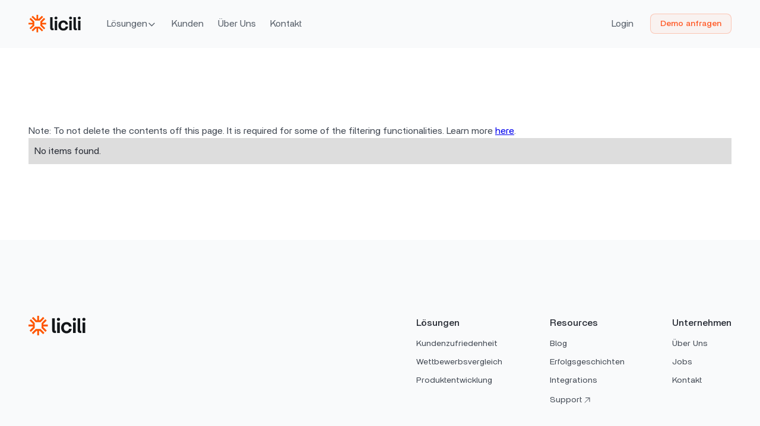

--- FILE ---
content_type: text/html; charset=utf-8
request_url: https://www.licili.de/integrations/qualtrics
body_size: 8790
content:
<!DOCTYPE html><!-- Last Published: Sat Sep 20 2025 12:23:28 GMT+0000 (Coordinated Universal Time) --><html data-wf-domain="www.licili.de" data-wf-page="651157d6cf6103bc776e22fb" data-wf-site="64d53006e6f1571eadb44670" lang="de" data-wf-collection="651157d6cf6103bc776e22eb" data-wf-item-slug="qualtrics"><head><meta charset="utf-8"/><title>Licili</title><meta content="width=device-width, initial-scale=1" name="viewport"/><link href="https://cdn.prod.website-files.com/64d53006e6f1571eadb44670/css/licili-2a3f17.webflow.shared.fa296e1a7.min.css" rel="stylesheet" type="text/css"/><script type="text/javascript">!function(o,c){var n=c.documentElement,t=" w-mod-";n.className+=t+"js",("ontouchstart"in o||o.DocumentTouch&&c instanceof DocumentTouch)&&(n.className+=t+"touch")}(window,document);</script><link href="https://cdn.prod.website-files.com/64d53006e6f1571eadb44670/650f020d4d8cc3f34bfda43a_Favicon.png" rel="shortcut icon" type="image/x-icon"/><link href="https://cdn.prod.website-files.com/64d53006e6f1571eadb44670/650f02134186384a25b0b404_Webclip.png" rel="apple-touch-icon"/><link href="https://www.licili.de/integrations/qualtrics" rel="canonical"/><script async="" src="https://www.googletagmanager.com/gtag/js?id=G-BKB4DNS4DW"></script><script type="text/javascript">window.dataLayer = window.dataLayer || [];function gtag(){dataLayer.push(arguments);}gtag('set', 'developer_id.dZGVlNj', true);gtag('js', new Date());gtag('config', 'G-BKB4DNS4DW');</script><script src="https://www.google.com/recaptcha/api.js" type="text/javascript"></script><!-- Finsweet Cookie Consent -->
<script async src="https://cdn.jsdelivr.net/npm/@finsweet/cookie-consent@1/fs-cc.js" fs-cc-mode="opt-in"></script>
<!-- Please go to https://cookie-consent.finsweet.com/ for full setup instructions --><script src="https://cdn.prod.website-files.com/64d53006e6f1571eadb44670%2F66ba5a08efe71070f98dd10a%2F676ec0cc9d00b7f7fb7f3bf3%2Ftpvz7qh-1.1.1.js" type="text/javascript"></script></head><body><div class="page-wrapper"><div class="global-styles w-embed"><style>

/* Make text look crisper and more legible in all browsers */
body {
  -webkit-font-smoothing: antialiased;
  -moz-osx-font-smoothing: grayscale;
  font-smoothing: antialiased;
  text-rendering: optimizeLegibility;
}

/* Focus state style for keyboard navigation for the focusable elements */
*[tabindex]:focus-visible,
  input[type="file"]:focus-visible {
   outline: 0.125rem solid #4d65ff;
   outline-offset: 0.125rem;
}

/* Get rid of top margin on first element in any rich text element */
.w-richtext > :not(div):first-child, .w-richtext > div:first-child > :first-child {
  margin-top: 0 !important;
}

/* Get rid of bottom margin on last element in any rich text element */
.w-richtext>:last-child, .w-richtext ol li:last-child, .w-richtext ul li:last-child {
	margin-bottom: 0 !important;
}

/* Prevent all click and hover interaction with an element */
.pointer-events-off {
	pointer-events: none;
}

/* Enables all click and hover interaction with an element */
.pointer-events-on {
  pointer-events: auto;
}

/* Create a class of .div-square which maintains a 1:1 dimension of a div */
.div-square::after {
	content: "";
	display: block;
	padding-bottom: 100%;
}

/* Make sure containers never lose their center alignment */
.container-medium,.container-small, .container-large {
	margin-right: auto !important;
  margin-left: auto !important;
}

/* 
Make the following elements inherit typography styles from the parent and not have hardcoded values. 
Important: You will not be able to style for example "All Links" in Designer with this CSS applied.
Uncomment this CSS to use it in the project. Leave this message for future hand-off.
*/
/*
a,
.w-input,
.w-select,
.w-tab-link,
.w-nav-link,
.w-dropdown-btn,
.w-dropdown-toggle,
.w-dropdown-link {
  color: inherit;
  text-decoration: inherit;
  font-size: inherit;
}
*/

/* Apply "..." after 3 lines of text */
.text-style-3lines {
	display: -webkit-box;
	overflow: hidden;
	-webkit-line-clamp: 3;
	-webkit-box-orient: vertical;
}

/* Apply "..." after 2 lines of text */
.text-style-2lines {
	display: -webkit-box;
	overflow: hidden;
	-webkit-line-clamp: 2;
	-webkit-box-orient: vertical;
}

/* Adds inline flex display */
.display-inlineflex {
  display: inline-flex;
}

/* These classes are never overwritten */
.hide {
  display: none !important;
}

@media screen and (max-width: 991px) {
    .hide, .hide-tablet {
        display: none !important;
    }
}
  @media screen and (max-width: 767px) {
    .hide-mobile-landscape{
      display: none !important;
    }
}
  @media screen and (max-width: 479px) {
    .hide-mobile{
      display: none !important;
    }
}
 
.margin-0 {
  margin: 0rem !important;
}
  
.padding-0 {
  padding: 0rem !important;
}

.spacing-clean {
padding: 0rem !important;
margin: 0rem !important;
}

.margin-top {
  margin-right: 0rem !important;
  margin-bottom: 0rem !important;
  margin-left: 0rem !important;
}

.padding-top {
  padding-right: 0rem !important;
  padding-bottom: 0rem !important;
  padding-left: 0rem !important;
}
  
.margin-right {
  margin-top: 0rem !important;
  margin-bottom: 0rem !important;
  margin-left: 0rem !important;
}

.padding-right {
  padding-top: 0rem !important;
  padding-bottom: 0rem !important;
  padding-left: 0rem !important;
}

.margin-bottom {
  margin-top: 0rem !important;
  margin-right: 0rem !important;
  margin-left: 0rem !important;
}

.padding-bottom {
  padding-top: 0rem !important;
  padding-right: 0rem !important;
  padding-left: 0rem !important;
}

.margin-left {
  margin-top: 0rem !important;
  margin-right: 0rem !important;
  margin-bottom: 0rem !important;
}
  
.padding-left {
  padding-top: 0rem !important;
  padding-right: 0rem !important;
  padding-bottom: 0rem !important;
}
  
.margin-horizontal {
  margin-top: 0rem !important;
  margin-bottom: 0rem !important;
}

.padding-horizontal {
  padding-top: 0rem !important;
  padding-bottom: 0rem !important;
}

.margin-vertical {
  margin-right: 0rem !important;
  margin-left: 0rem !important;
}
  
.padding-vertical {
  padding-right: 0rem !important;
  padding-left: 0rem !important;
}

.w-tab-link {
	-webkit-tap-highlight-color: transparent !important;
}

</style></div><div class="fs-cookies_component"><div fs-cc="banner" class="fs-cc-banner_component"><div class="fs-cc-banner_container"><div class="fs-cc-banner_text">Indem Sie auf „Alle Cookies akzeptieren“ klicken, stimmen Sie der Speicherung von Cookies auf Ihrem Gerät zu, um die Seitennavigation zu verbessern, die Seitennutzung zu analysieren und uns bei unseren Marketingbemühungen zu unterstützen. Weitere Informationen finden Sie in unsere <a href="/datenschutz" target="_blank" class="text-style-link link-color-white">Datenschutz­erklärung</a> und in den <a href="#" fs-cc="open-preferences" class="text-style-link link-color-white">Cookie Einstellungen</a>.</div><div class="fs-cc-banner_buttons-wrapper"><a fs-cc="deny" href="#" class="fs-cc-banner_button fs-cc-button-alt w-button">Ablehnen</a><a fs-cc="allow" href="#" class="fs-cc-banner_button w-button">Akzeptieren</a></div></div><div fs-cc="interaction" class="fs-cc-banner_trigger"></div></div><div fs-cc="manager" class="fs-cc-manager_component"><div fs-cc="open-preferences" class="fs-cc-manager_button"><div>Cookies</div></div><div fs-cc="interaction" class="fs-cc-manager_trigger"></div></div><div fs-cc-scroll="disable" fs-cc="preferences" class="fs-cc-prefs_component w-form"><form id="cookie-preferences" name="wf-form-Cookie-Preferences" data-name="Cookie Preferences" method="get" class="fs-cc-prefs_form" data-wf-page-id="651157d6cf6103bc776e22fb" data-wf-element-id="cfecc78d-c81c-4985-3107-7df107eeb484"><div fs-cc="close" class="fs-cc-prefs_close"><div class="fs-cc-prefs_close-icon w-embed"><svg fill="currentColor" aria-hidden="true" focusable="false" viewBox="0 0 16 24">
	<path d="M9.414 8l4.293-4.293-1.414-1.414L8 6.586 3.707 2.293 2.293 3.707 6.586 8l-4.293 4.293 1.414 1.414L8 9.414l4.293 4.293 1.414-1.414L9.414 8z"></path>
</svg></div></div><div class="fs-cc-prefs_content"><div class="fs-cc-prefs_space-small"><div class="heading-style-h3">Cooke Einstellungen</div></div><div class="fs-cc-prefs_space-small"><div class="text-size-small">Um unsere Webseite für Sie optimal zu gestalten und fortlaufend verbessern zu können, verwenden wir Cookies. Durch die weitere Nutzung der Webseite stimmen Sie der Verwendung von Cookies zu.Weitere Informationen zu Cookies erhalten Sie in unserer <a target="_blank" href="/datenschutz">Datenschutzerklärung</a>.</div><div class="padding-bottom padding-small"></div></div><div class="fs-cc-prefs_space-medium"><a fs-cc="allow" href="#" class="fs-cc-prefs_button w-button">Alle Cookies zulassen</a><a fs-cc="deny" href="#" class="fs-cc-prefs_button fs-cc-button-alt w-button">Alle Cookies ablehnen</a></div><div class="fs-cc-prefs_space-small"><div class="heading-style-h4">Manage Consent Preferences by Category</div></div><div class="fs-cc-prefs_option"><div class="fs-cc-prefs_toggle-wrapper"><div class="fs-cc-prefs_label">Essentiell</div><div class="fs-cc-prefs_text"><strong>Immer aktiv</strong></div></div><div class="fs-cc-prefs_text">Diese Elemente sind notwendig, um die grundlegende Funktionalität der Webseite zu gewährleisten.</div></div><div class="fs-cc-prefs_option"><div class="fs-cc-prefs_toggle-wrapper"><div class="fs-cc-prefs_label">Marketing</div><label class="w-checkbox fs-cc-prefs_checkbox-field"><input type="checkbox" id="marketing-2" name="marketing-2" data-name="Marketing 2" fs-cc-checkbox="marketing" class="w-checkbox-input fs-cc-prefs_checkbox"/><span for="marketing-2" class="fs-cc-prefs_checkbox-label w-form-label">Essential</span><div class="fs-cc-prefs_toggle"></div></label></div><div class="fs-cc-prefs_text">Diese Elemente werden verwendet, um Werbung bereitzustellen, die für Sie und Ihre Interessen relevanter ist. Sie können auch dazu verwendet werden, die Anzahl der Male zu begrenzen, die Sie eine Werbung sehen, und die Wirksamkeit von Werbekampagnen zu messen. Werbenetzwerke setzen sie in der Regel mit Erlaubnis des Website-Betreibers ein.</div></div><div class="fs-cc-prefs_option"><div class="fs-cc-prefs_toggle-wrapper"><div class="fs-cc-prefs_label">Personalisierung</div><label class="w-checkbox fs-cc-prefs_checkbox-field"><input type="checkbox" id="personalization-2" name="personalization-2" data-name="Personalization 2" fs-cc-checkbox="personalization" class="w-checkbox-input fs-cc-prefs_checkbox"/><span for="personalization-2" class="fs-cc-prefs_checkbox-label w-form-label">Essential</span><div class="fs-cc-prefs_toggle"></div></label></div><div class="fs-cc-prefs_text">Diese Elemente ermöglichen es der Website, von Ihnen getroffene Entscheidungen (wie z.B. Ihren Benutzernamen, die Sprache oder die Region, in der Sie sich befinden) zu speichern und erweiterte, individuellere Funktionen bereitzustellen. Zum Beispiel könnte eine Website Ihnen lokale Wetterberichte oder Verkehrsnachrichten anbieten, indem sie Daten über Ihren aktuellen Standort speichert.</div></div><div class="fs-cc-prefs_option"><div class="fs-cc-prefs_toggle-wrapper"><div class="fs-cc-prefs_label">Analyse</div><label class="w-checkbox fs-cc-prefs_checkbox-field"><input type="checkbox" id="analytics-2" name="analytics-2" data-name="Analytics 2" fs-cc-checkbox="analytics" class="w-checkbox-input fs-cc-prefs_checkbox"/><span for="analytics-2" class="fs-cc-prefs_checkbox-label w-form-label">Essential</span><div class="fs-cc-prefs_toggle"></div></label></div><div class="fs-cc-prefs_text">Diese Elemente helfen dem Website-Betreiber zu verstehen, wie seine Website funktioniert, wie Besucher mit der Seite interagieren und ob es möglicherweise technische Probleme gibt. Diese Art von Speicherung erfasst normalerweise keine Informationen, die einen Besucher identifizieren.</div></div><div class="fs-cc-prefs_buttons-wrapper"><a fs-cc="submit" href="#" class="fs-cc-prefs_button w-button">Einstellungen speichern nud schließen</a></div><input type="submit" data-wait="Please wait..." class="fs-cc-prefs_submit-hide w-button" value="Submit"/><div class="w-embed"><style>
/* smooth scrolling on iOS devices */
.fs-cc-prefs_content{-webkit-overflow-scrolling: touch}
</style></div></div></form><div class="w-form-done"></div><div class="w-form-fail"></div><div fs-cc="close" class="fs-cc-prefs_overlay"></div><div fs-cc="interaction" class="fs-cc-prefs_trigger"></div></div></div><div data-animation="default" class="nav_component w-nav" data-easing2="ease-in-quad" data-easing="ease-out-quad" data-collapse="medium" data-w-id="0e2ca5e0-27c5-cce4-f1ec-5ca13118cf87" role="banner" data-duration="200" data-doc-height="1"><header class="padding-global"><div class="nav_container"><a href="/" class="nav_logo-link w-nav-brand"><img src="https://cdn.prod.website-files.com/64d53006e6f1571eadb44670/650c4e7bf848e526a4e9576f_LiCili%20Logo.svg" loading="eager" width="100" alt="LiCili Logo" class="nav_logo"/></a><div role="navigation" class="nav_menu-wrapper w-nav-menu"><nav class="nav_menu_center"><div data-hover="false" data-delay="300" class="nav_menu_dropdown w-dropdown"><div class="nav_menu_dropdown-toggle w-dropdown-toggle"><div>Lösungen</div><div class="nav_menu_dropdown-icon w-embed"><svg width="100%" fill="none" xmlns="http://www.w3.org/2000/svg">
  <path d="M11.875 5.25L7.5 9.625L3.125 5.25" stroke="currentColor" stroke-width="1.5" stroke-linecap="round" stroke-linejoin="round"/>
</svg></div></div><nav class="nav_menu_dropdown-list-wrapper w-dropdown-list"><div class="nav_menu_dropdown-list"><div class="nav_dropdown_container"><div class="nav_dropdown-list"><a id="w-node-_0e2ca5e0-27c5-cce4-f1ec-5ca13118cf97-3118cf87" href="/product/kundenzufriedenheit" class="nav_dropdown-item w-inline-block"><div class="nav_item_content"><div class="nav_dropdown_top-wrapper"><div class="nav_dropdown-icon w-embed"><svg width="100%" fill="none" xmlns="http://www.w3.org/2000/svg">

<path d="M10.875 17.5C15.0171 17.5 18.375 14.1421 18.375 10C18.375 5.85786 15.0171 2.5 10.875 2.5C6.73286 2.5 3.375 5.85786 3.375 10C3.375 14.1421 6.73286 17.5 10.875 17.5Z" stroke="#FF5E2C" stroke-width="1.25" stroke-linecap="round" stroke-linejoin="round"/>
<path d="M8.0625 9.375C8.58027 9.375 9 8.95527 9 8.4375C9 7.91973 8.58027 7.5 8.0625 7.5C7.54473 7.5 7.125 7.91973 7.125 8.4375C7.125 8.95527 7.54473 9.375 8.0625 9.375Z" fill="#FF5E2C"/>
<path d="M13.6875 9.375C14.2053 9.375 14.625 8.95527 14.625 8.4375C14.625 7.91973 14.2053 7.5 13.6875 7.5C13.1697 7.5 12.75 7.91973 12.75 8.4375C12.75 8.95527 13.1697 9.375 13.6875 9.375Z" fill="#FF5E2C"/>
<path d="M14 11.875C13.3516 12.9961 12.2633 13.75 10.875 13.75C9.48672 13.75 8.39844 12.9961 7.75 11.875" stroke="#FF5E2C" stroke-width="1.25" stroke-linecap="round" stroke-linejoin="round"/>
</svg></div><div class="text-weight-medium">Kunden­zufriedenheit</div></div><p class="text-size-small">Systematische Verbesserung der Kunden­zufriedenheit</p></div></a><a id="w-node-_514d5854-013d-e0d0-7d08-800687194ba6-3118cf87" href="/product/wettbewerbsvergleich" class="nav_dropdown-item w-inline-block"><div class="nav_item_content"><div class="div-block-19"><div class="nav_dropdown-icon w-embed"><svg width="100%" fill="none" xmlns="http://www.w3.org/2000/svg">
<path d="M8.75 15C12.2018 15 15 12.2018 15 8.75C15 5.29822 12.2018 2.5 8.75 2.5C5.29822 2.5 2.5 5.29822 2.5 8.75C2.5 12.2018 5.29822 15 8.75 15Z" stroke="#FF5E2C" stroke-width="1.25" stroke-linecap="round" stroke-linejoin="round"/>
<path d="M13.168 13.1694L17.4984 17.4999" stroke="#FF5E2C" stroke-width="1.25" stroke-linecap="round" stroke-linejoin="round"/>
</svg></div><div class="text-weight-medium">Wettbewerbs­vergleich</div></div><p class="text-size-small">Marktposition durch KI-basierte Wettbewerbs­analysen stärken</p></div></a><a id="w-node-e20d9c79-0153-1f3b-73c4-3f6a1bec482e-3118cf87" href="/product/produktentwicklung" class="nav_dropdown-item w-inline-block"><div class="nav_item_content"><div class="div-block-19"><div class="nav_dropdown-icon w-embed"><svg width="100%"fill="none" xmlns="http://www.w3.org/2000/svg">
<path d="M8.24935 9.91704C7.74972 9.01286 7.54241 7.97612 7.65593 6.94933C7.76945 5.92255 8.19822 4.95613 8.8833 4.18293C9.56838 3.40974 10.4761 2.86772 11.4818 2.63138C12.4874 2.39505 13.5416 2.47601 14.4993 2.86313L11.3743 6.24985L11.8165 8.30766L13.8743 8.74985L17.2611 5.62485C17.6482 6.58261 17.7291 7.63677 17.4928 8.64241C17.2565 9.64806 16.7145 10.5558 15.9413 11.2409C15.1681 11.926 14.2016 12.3547 13.1749 12.4683C12.1481 12.5818 11.1113 12.3745 10.2072 11.8748L5.82747 16.953C5.47523 17.3052 4.99749 17.5031 4.49935 17.5031C4.0012 17.5031 3.52346 17.3052 3.17122 16.953C2.81898 16.6007 2.62109 16.123 2.62109 15.6248C2.62109 15.1267 2.81898 14.649 3.17122 14.2967L8.24935 9.91704Z" stroke="#FF5E2C" stroke-width="1.25" stroke-linecap="round" stroke-linejoin="round"/>

</svg></div><div class="text-weight-medium">Produkt­entwicklung</div></div><p class="text-size-small">Kunden­feedback für bahnbrechende Produkt-innovationen nutzen</p></div></a></div></div><div class="nav_dropdown-indcator"><div class="nav_dropdown-indcator_rectangle"></div><div class="nav_dropdown-indcator_overlay"></div></div></div></nav></div><a href="/customer-stories" class="nav_menu_link w-nav-link">Kunden</a><a href="/about" class="nav_menu_link w-nav-link">Über Uns</a><a href="/kontakt" class="nav_menu_link w-nav-link">Kontakt</a></nav><nav class="nav_menu_right"><a href="https://app.licili.io/login" class="nav_menu_link is-login w-nav-link">Login</a><div class="nav_menu_button-wrapper"><a href="/demo" class="nav_menu_button w-button">Demo anfragen</a></div></nav></div><div class="nav_menu-buttons-wrapper"><div class="nav_menu-button w-nav-button"><div class="nav_burger-icon"><div class="nav_buger-bar is-top"></div><div class="nav_buger-bar center"></div><div class="nav_buger-bar is-bottom"></div></div></div></div></div></header><div class="nav_white-background"></div></div><main class="main-wrapper"><header class="section_section-name"><div class="padding-global"><div class="container-large"><div class="padding-bottom padding-xhuge"></div><div><p>Note: To not delete the contents off this page. It is required for some of the filtering functionalities. Learn more <a href="https://finsweet.com/attributes/cms-nest">here</a>. </p><div class="w-dyn-list"><div class="w-dyn-empty"><div>No items found.</div></div></div></div><div class="padding-bottom padding-xhuge"></div></div></div></header></main><footer class="section_footer"><div class="padding-global"><div class="container-large"><div class="padding-bottom padding-xhuge"></div><div class="w-layout-grid footer_top-wrapper"><div class="footer_left-wrapper"><a href="/" class="footer_logo-wrapper w-inline-block"><img src="https://cdn.prod.website-files.com/64d53006e6f1571eadb44670/650c4e7bf848e526a4e9576f_LiCili%20Logo.svg" loading="lazy" width="100" alt="LiCili Logo" class="footer_logo"/></a></div><div class="w-layout-grid footer3_menu-wrapper"><div class="footer_link-list"><div class="text-weight-medium">Lösungen</div><div class="padding-bottom padding-xsmall"></div><a href="/product/kundenzufriedenheit" class="footer3_link">Kundenzufriedenheit</a><a href="/product/wettbewerbsvergleich" class="footer3_link">Wettbewerbsvergleich</a><a href="/product/produktentwicklung" class="footer3_link">Produktentwicklung</a></div><div class="footer_link-list"><div class="text-weight-medium">Resources</div><div class="padding-bottom padding-xsmall"></div><a href="/blog" class="footer3_link">Blog</a><a href="/customer-stories" class="footer3_link">Erfolgsgeschichten</a><a href="/integrationen" class="footer3_link">Integrations</a><a href="https://support.licili.de/" target="_blank" class="footer3_link-block w-inline-block"><div class="footer3_link-block_text">Support</div><div class="icon-1x1-small w-embed"><svg width="100%" height="100%" fill="none" xmlns="http://www.w3.org/2000/svg">
<path d="M4.99162 12.438L12.9916 4.43799" stroke="currentColor" stroke-linecap="round" stroke-linejoin="round"/>
<path d="M6.49162 4.43799H12.9916V10.938" stroke="currentColor" stroke-linecap="round" stroke-linejoin="round"/>
</svg></div></a></div><div class="footer_link-list"><div class="text-weight-medium">Unternehmen</div><div class="padding-bottom padding-xsmall"></div><a href="/about" class="footer3_link">Über Uns</a><a href="/jobs" class="footer3_link">Jobs</a><a href="/kontakt" class="footer3_link">Kontakt</a></div></div></div><div class="padding-bottom padding-huge"></div><div class="line-divider"></div><div class="footer3_bottom-wrapper"><div id="w-node-c32c73cd-5f2f-aff9-7dbc-3ad415ba0b13-15ba0ae6" class="w-layout-grid footer3_legal-list"><div id="w-node-c32c73cd-5f2f-aff9-7dbc-3ad415ba0b14-15ba0ae6" class="footer_legal-note">© 2023 Licili. Alle Rechte vorbehalten.</div><div class="footer_legal-links"><a id="w-node-c32c73cd-5f2f-aff9-7dbc-3ad415ba0b17-15ba0ae6" href="/impressum" class="footer_legal-link">Impressum</a><a href="/datenschutz" class="footer_legal-link">Datenschutz</a><a href="#" fs-cc="open-preferences" class="footer_legal-link">Cookies</a></div></div><div id="w-node-c32c73cd-5f2f-aff9-7dbc-3ad415ba0b1f-15ba0ae6" class="w-layout-grid footer_social-links-wrapper"><a href="https://x.com/liCili_de" target="_blank" class="footer_social-link w-inline-block"><div class="footer_social-icon w-embed"><svg width="100%" height="100%" fill="none" xmlns="http://www.w3.org/2000/svg">
<path fill-rule="evenodd" clip-rule="evenodd" d="M4 2C2.89543 2 2 2.89543 2 4V20C2 21.1046 2.89543 22 4 22H20C21.1046 22 22 21.1046 22 20V4C22 2.89543 21.1046 2 20 2H4ZM18.1927 5.6521H16.0389L12.49 9.70891L9.42146 5.6521H4.97726L10.2874 12.5957L5.25462 18.3479H7.40965L11.294 13.9096L14.6886 18.3479H19.0228L13.4874 11.0299L18.1927 5.6521ZM16.4765 17.0588H15.2831L7.49235 6.8735H8.773L16.4765 17.0588Z" fill="currentColor"/>
</svg></div></a><a href="https://www.youtube.com/channel/UCJvnxl8-3q3rJXtkXCclBeQ" target="_blank" class="footer_social-link w-inline-block"><div class="footer_social-icon w-embed"><svg width="100%" height="100%" fill="none" xmlns="http://www.w3.org/2000/svg">
<path d="M23.7609 7.20005C23.7609 7.20005 23.5266 5.54536 22.8047 4.8188C21.8906 3.86255 20.8688 3.85786 20.4 3.80161C17.0438 3.55786 12.0047 3.55786 12.0047 3.55786H11.9953C11.9953 3.55786 6.95625 3.55786 3.6 3.80161C3.13125 3.85786 2.10938 3.86255 1.19531 4.8188C0.473438 5.54536 0.24375 7.20005 0.24375 7.20005C0.24375 7.20005 0 9.14536 0 11.086V12.9047C0 14.8454 0.239062 16.7907 0.239062 16.7907C0.239062 16.7907 0.473437 18.4454 1.19062 19.1719C2.10469 20.1282 3.30469 20.0954 3.83906 20.1985C5.76094 20.3813 12 20.4375 12 20.4375C12 20.4375 17.0438 20.4282 20.4 20.1891C20.8688 20.1329 21.8906 20.1282 22.8047 19.1719C23.5266 18.4454 23.7609 16.7907 23.7609 16.7907C23.7609 16.7907 24 14.85 24 12.9047V11.086C24 9.14536 23.7609 7.20005 23.7609 7.20005ZM9.52031 15.1125V8.36724L16.0031 11.7516L9.52031 15.1125Z" fill="CurrentColor"/>
</svg></div></a><a href="https://www.linkedin.com/company/licili/" target="_blank" class="footer_social-link w-inline-block"><div class="footer_social-icon w-embed"><svg width="100%" height="100%" fill="none" xmlns="http://www.w3.org/2000/svg">
<path d="M20.7607 2H3.76074C3.36292 2 2.98139 2.15804 2.70008 2.43934C2.41878 2.72064 2.26074 3.10218 2.26074 3.5V20.5C2.26074 20.8978 2.41878 21.2794 2.70008 21.5607C2.98139 21.842 3.36292 22 3.76074 22H20.7607C21.1586 22 21.5401 21.842 21.8214 21.5607C22.1027 21.2794 22.2607 20.8978 22.2607 20.5V3.5C22.2607 3.10218 22.1027 2.72064 21.8214 2.43934C21.5401 2.15804 21.1586 2 20.7607 2ZM8.26074 19H5.26074V10H8.26074V19ZM6.76074 8.25C6.41692 8.24017 6.08363 8.12924 5.80249 7.93108C5.52136 7.73291 5.30486 7.45629 5.18004 7.13578C5.05522 6.81527 5.02762 6.46508 5.10068 6.12897C5.17375 5.79286 5.34424 5.48574 5.59086 5.24597C5.83747 5.00621 6.14927 4.84443 6.48731 4.78086C6.82534 4.71729 7.17461 4.75475 7.49148 4.88854C7.80835 5.02234 8.07876 5.24655 8.26893 5.53315C8.4591 5.81975 8.5606 6.15604 8.56074 6.5C8.55284 6.97035 8.35908 7.41845 8.02179 7.74637C7.68451 8.07428 7.23113 8.25535 6.76074 8.25ZM19.2607 19H16.2607V14.26C16.2607 12.84 15.6607 12.33 14.8807 12.33C14.6521 12.3452 14.4286 12.4055 14.2233 12.5073C14.018 12.6091 13.8348 12.7505 13.6842 12.9234C13.5337 13.0962 13.4188 13.2971 13.3461 13.5144C13.2734 13.7318 13.2444 13.9614 13.2607 14.19C13.2558 14.2365 13.2558 14.2835 13.2607 14.33V19H10.2607V10H13.1607V11.3C13.4533 10.855 13.8552 10.4926 14.3279 10.2474C14.8007 10.0023 15.3285 9.88267 15.8607 9.9C17.4107 9.9 19.2207 10.76 19.2207 13.56L19.2607 19Z" fill="currentColor"/>
</svg></div></a><a href="https://www.facebook.com/licili.de" target="_blank" class="footer_social-link w-inline-block"><div class="footer_social-icon w-embed"><svg width="100%" height="100%" fill="none" xmlns="http://www.w3.org/2000/svg">
<path d="M22 12.0611C22 6.50451 17.5229 2 12 2C6.47715 2 2 6.50451 2 12.0611C2 17.0828 5.65684 21.2452 10.4375 22V14.9694H7.89844V12.0611H10.4375V9.84452C10.4375 7.32296 11.9305 5.93012 14.2146 5.93012C15.3088 5.93012 16.4531 6.12663 16.4531 6.12663V8.60261H15.1922C13.95 8.60261 13.5625 9.37822 13.5625 10.1739V12.0611H16.3359L15.8926 14.9694H13.5625V22C18.3432 21.2452 22 17.083 22 12.0611Z" fill="CurrentColor"/>
</svg></div></a></div></div><div class="padding-bottom padding-medium"></div></div></div></footer></div><script src="https://d3e54v103j8qbb.cloudfront.net/js/jquery-3.5.1.min.dc5e7f18c8.js?site=64d53006e6f1571eadb44670" type="text/javascript" integrity="sha256-9/aliU8dGd2tb6OSsuzixeV4y/faTqgFtohetphbbj0=" crossorigin="anonymous"></script><script src="https://cdn.prod.website-files.com/64d53006e6f1571eadb44670/js/webflow.schunk.36b8fb49256177c8.js" type="text/javascript"></script><script src="https://cdn.prod.website-files.com/64d53006e6f1571eadb44670/js/webflow.schunk.bf371dd4abc6ddc6.js" type="text/javascript"></script><script src="https://cdn.prod.website-files.com/64d53006e6f1571eadb44670/js/webflow.c2075792.3e9e54756d7764bb.js" type="text/javascript"></script></body></html>

--- FILE ---
content_type: text/css
request_url: https://cdn.prod.website-files.com/64d53006e6f1571eadb44670/css/licili-2a3f17.webflow.shared.fa296e1a7.min.css
body_size: 26271
content:
html{-webkit-text-size-adjust:100%;-ms-text-size-adjust:100%;font-family:sans-serif}body{margin:0}article,aside,details,figcaption,figure,footer,header,hgroup,main,menu,nav,section,summary{display:block}audio,canvas,progress,video{vertical-align:baseline;display:inline-block}audio:not([controls]){height:0;display:none}[hidden],template{display:none}a{background-color:#0000}a:active,a:hover{outline:0}abbr[title]{border-bottom:1px dotted}b,strong{font-weight:700}dfn{font-style:italic}h1{margin:.67em 0;font-size:2em}mark{color:#000;background:#ff0}small{font-size:80%}sub,sup{vertical-align:baseline;font-size:75%;line-height:0;position:relative}sup{top:-.5em}sub{bottom:-.25em}img{border:0}svg:not(:root){overflow:hidden}hr{box-sizing:content-box;height:0}pre{overflow:auto}code,kbd,pre,samp{font-family:monospace;font-size:1em}button,input,optgroup,select,textarea{color:inherit;font:inherit;margin:0}button{overflow:visible}button,select{text-transform:none}button,html input[type=button],input[type=reset]{-webkit-appearance:button;cursor:pointer}button[disabled],html input[disabled]{cursor:default}button::-moz-focus-inner,input::-moz-focus-inner{border:0;padding:0}input{line-height:normal}input[type=checkbox],input[type=radio]{box-sizing:border-box;padding:0}input[type=number]::-webkit-inner-spin-button,input[type=number]::-webkit-outer-spin-button{height:auto}input[type=search]{-webkit-appearance:none}input[type=search]::-webkit-search-cancel-button,input[type=search]::-webkit-search-decoration{-webkit-appearance:none}legend{border:0;padding:0}textarea{overflow:auto}optgroup{font-weight:700}table{border-collapse:collapse;border-spacing:0}td,th{padding:0}@font-face{font-family:webflow-icons;src:url([data-uri])format("truetype");font-weight:400;font-style:normal}[class^=w-icon-],[class*=\ w-icon-]{speak:none;font-variant:normal;text-transform:none;-webkit-font-smoothing:antialiased;-moz-osx-font-smoothing:grayscale;font-style:normal;font-weight:400;line-height:1;font-family:webflow-icons!important}.w-icon-slider-right:before{content:""}.w-icon-slider-left:before{content:""}.w-icon-nav-menu:before{content:""}.w-icon-arrow-down:before,.w-icon-dropdown-toggle:before{content:""}.w-icon-file-upload-remove:before{content:""}.w-icon-file-upload-icon:before{content:""}*{box-sizing:border-box}html{height:100%}body{color:#333;background-color:#fff;min-height:100%;margin:0;font-family:Arial,sans-serif;font-size:14px;line-height:20px}img{vertical-align:middle;max-width:100%;display:inline-block}html.w-mod-touch *{background-attachment:scroll!important}.w-block{display:block}.w-inline-block{max-width:100%;display:inline-block}.w-clearfix:before,.w-clearfix:after{content:" ";grid-area:1/1/2/2;display:table}.w-clearfix:after{clear:both}.w-hidden{display:none}.w-button{color:#fff;line-height:inherit;cursor:pointer;background-color:#3898ec;border:0;border-radius:0;padding:9px 15px;text-decoration:none;display:inline-block}input.w-button{-webkit-appearance:button}html[data-w-dynpage] [data-w-cloak]{color:#0000!important}.w-code-block{margin:unset}pre.w-code-block code{all:inherit}.w-optimization{display:contents}.w-webflow-badge,.w-webflow-badge>img{box-sizing:unset;width:unset;height:unset;max-height:unset;max-width:unset;min-height:unset;min-width:unset;margin:unset;padding:unset;float:unset;clear:unset;border:unset;border-radius:unset;background:unset;background-image:unset;background-position:unset;background-size:unset;background-repeat:unset;background-origin:unset;background-clip:unset;background-attachment:unset;background-color:unset;box-shadow:unset;transform:unset;direction:unset;font-family:unset;font-weight:unset;color:unset;font-size:unset;line-height:unset;font-style:unset;font-variant:unset;text-align:unset;letter-spacing:unset;-webkit-text-decoration:unset;text-decoration:unset;text-indent:unset;text-transform:unset;list-style-type:unset;text-shadow:unset;vertical-align:unset;cursor:unset;white-space:unset;word-break:unset;word-spacing:unset;word-wrap:unset;transition:unset}.w-webflow-badge{white-space:nowrap;cursor:pointer;box-shadow:0 0 0 1px #0000001a,0 1px 3px #0000001a;visibility:visible!important;opacity:1!important;z-index:2147483647!important;color:#aaadb0!important;overflow:unset!important;background-color:#fff!important;border-radius:3px!important;width:auto!important;height:auto!important;margin:0!important;padding:6px!important;font-size:12px!important;line-height:14px!important;text-decoration:none!important;display:inline-block!important;position:fixed!important;inset:auto 12px 12px auto!important;transform:none!important}.w-webflow-badge>img{position:unset;visibility:unset!important;opacity:1!important;vertical-align:middle!important;display:inline-block!important}h1,h2,h3,h4,h5,h6{margin-bottom:10px;font-weight:700}h1{margin-top:20px;font-size:38px;line-height:44px}h2{margin-top:20px;font-size:32px;line-height:36px}h3{margin-top:20px;font-size:24px;line-height:30px}h4{margin-top:10px;font-size:18px;line-height:24px}h5{margin-top:10px;font-size:14px;line-height:20px}h6{margin-top:10px;font-size:12px;line-height:18px}p{margin-top:0;margin-bottom:10px}blockquote{border-left:5px solid #e2e2e2;margin:0 0 10px;padding:10px 20px;font-size:18px;line-height:22px}figure{margin:0 0 10px}ul,ol{margin-top:0;margin-bottom:10px;padding-left:40px}.w-list-unstyled{padding-left:0;list-style:none}.w-embed:before,.w-embed:after{content:" ";grid-area:1/1/2/2;display:table}.w-embed:after{clear:both}.w-video{width:100%;padding:0;position:relative}.w-video iframe,.w-video object,.w-video embed{border:none;width:100%;height:100%;position:absolute;top:0;left:0}fieldset{border:0;margin:0;padding:0}button,[type=button],[type=reset]{cursor:pointer;-webkit-appearance:button;border:0}.w-form{margin:0 0 15px}.w-form-done{text-align:center;background-color:#ddd;padding:20px;display:none}.w-form-fail{background-color:#ffdede;margin-top:10px;padding:10px;display:none}label{margin-bottom:5px;font-weight:700;display:block}.w-input,.w-select{color:#333;vertical-align:middle;background-color:#fff;border:1px solid #ccc;width:100%;height:38px;margin-bottom:10px;padding:8px 12px;font-size:14px;line-height:1.42857;display:block}.w-input::placeholder,.w-select::placeholder{color:#999}.w-input:focus,.w-select:focus{border-color:#3898ec;outline:0}.w-input[disabled],.w-select[disabled],.w-input[readonly],.w-select[readonly],fieldset[disabled] .w-input,fieldset[disabled] .w-select{cursor:not-allowed}.w-input[disabled]:not(.w-input-disabled),.w-select[disabled]:not(.w-input-disabled),.w-input[readonly],.w-select[readonly],fieldset[disabled]:not(.w-input-disabled) .w-input,fieldset[disabled]:not(.w-input-disabled) .w-select{background-color:#eee}textarea.w-input,textarea.w-select{height:auto}.w-select{background-color:#f3f3f3}.w-select[multiple]{height:auto}.w-form-label{cursor:pointer;margin-bottom:0;font-weight:400;display:inline-block}.w-radio{margin-bottom:5px;padding-left:20px;display:block}.w-radio:before,.w-radio:after{content:" ";grid-area:1/1/2/2;display:table}.w-radio:after{clear:both}.w-radio-input{float:left;margin:3px 0 0 -20px;line-height:normal}.w-file-upload{margin-bottom:10px;display:block}.w-file-upload-input{opacity:0;z-index:-100;width:.1px;height:.1px;position:absolute;overflow:hidden}.w-file-upload-default,.w-file-upload-uploading,.w-file-upload-success{color:#333;display:inline-block}.w-file-upload-error{margin-top:10px;display:block}.w-file-upload-default.w-hidden,.w-file-upload-uploading.w-hidden,.w-file-upload-error.w-hidden,.w-file-upload-success.w-hidden{display:none}.w-file-upload-uploading-btn{cursor:pointer;background-color:#fafafa;border:1px solid #ccc;margin:0;padding:8px 12px;font-size:14px;font-weight:400;display:flex}.w-file-upload-file{background-color:#fafafa;border:1px solid #ccc;flex-grow:1;justify-content:space-between;margin:0;padding:8px 9px 8px 11px;display:flex}.w-file-upload-file-name{font-size:14px;font-weight:400;display:block}.w-file-remove-link{cursor:pointer;width:auto;height:auto;margin-top:3px;margin-left:10px;padding:3px;display:block}.w-icon-file-upload-remove{margin:auto;font-size:10px}.w-file-upload-error-msg{color:#ea384c;padding:2px 0;display:inline-block}.w-file-upload-info{padding:0 12px;line-height:38px;display:inline-block}.w-file-upload-label{cursor:pointer;background-color:#fafafa;border:1px solid #ccc;margin:0;padding:8px 12px;font-size:14px;font-weight:400;display:inline-block}.w-icon-file-upload-icon,.w-icon-file-upload-uploading{width:20px;margin-right:8px;display:inline-block}.w-icon-file-upload-uploading{height:20px}.w-container{max-width:940px;margin-left:auto;margin-right:auto}.w-container:before,.w-container:after{content:" ";grid-area:1/1/2/2;display:table}.w-container:after{clear:both}.w-container .w-row{margin-left:-10px;margin-right:-10px}.w-row:before,.w-row:after{content:" ";grid-area:1/1/2/2;display:table}.w-row:after{clear:both}.w-row .w-row{margin-left:0;margin-right:0}.w-col{float:left;width:100%;min-height:1px;padding-left:10px;padding-right:10px;position:relative}.w-col .w-col{padding-left:0;padding-right:0}.w-col-1{width:8.33333%}.w-col-2{width:16.6667%}.w-col-3{width:25%}.w-col-4{width:33.3333%}.w-col-5{width:41.6667%}.w-col-6{width:50%}.w-col-7{width:58.3333%}.w-col-8{width:66.6667%}.w-col-9{width:75%}.w-col-10{width:83.3333%}.w-col-11{width:91.6667%}.w-col-12{width:100%}.w-hidden-main{display:none!important}@media screen and (max-width:991px){.w-container{max-width:728px}.w-hidden-main{display:inherit!important}.w-hidden-medium{display:none!important}.w-col-medium-1{width:8.33333%}.w-col-medium-2{width:16.6667%}.w-col-medium-3{width:25%}.w-col-medium-4{width:33.3333%}.w-col-medium-5{width:41.6667%}.w-col-medium-6{width:50%}.w-col-medium-7{width:58.3333%}.w-col-medium-8{width:66.6667%}.w-col-medium-9{width:75%}.w-col-medium-10{width:83.3333%}.w-col-medium-11{width:91.6667%}.w-col-medium-12{width:100%}.w-col-stack{width:100%;left:auto;right:auto}}@media screen and (max-width:767px){.w-hidden-main,.w-hidden-medium{display:inherit!important}.w-hidden-small{display:none!important}.w-row,.w-container .w-row{margin-left:0;margin-right:0}.w-col{width:100%;left:auto;right:auto}.w-col-small-1{width:8.33333%}.w-col-small-2{width:16.6667%}.w-col-small-3{width:25%}.w-col-small-4{width:33.3333%}.w-col-small-5{width:41.6667%}.w-col-small-6{width:50%}.w-col-small-7{width:58.3333%}.w-col-small-8{width:66.6667%}.w-col-small-9{width:75%}.w-col-small-10{width:83.3333%}.w-col-small-11{width:91.6667%}.w-col-small-12{width:100%}}@media screen and (max-width:479px){.w-container{max-width:none}.w-hidden-main,.w-hidden-medium,.w-hidden-small{display:inherit!important}.w-hidden-tiny{display:none!important}.w-col{width:100%}.w-col-tiny-1{width:8.33333%}.w-col-tiny-2{width:16.6667%}.w-col-tiny-3{width:25%}.w-col-tiny-4{width:33.3333%}.w-col-tiny-5{width:41.6667%}.w-col-tiny-6{width:50%}.w-col-tiny-7{width:58.3333%}.w-col-tiny-8{width:66.6667%}.w-col-tiny-9{width:75%}.w-col-tiny-10{width:83.3333%}.w-col-tiny-11{width:91.6667%}.w-col-tiny-12{width:100%}}.w-widget{position:relative}.w-widget-map{width:100%;height:400px}.w-widget-map label{width:auto;display:inline}.w-widget-map img{max-width:inherit}.w-widget-map .gm-style-iw{text-align:center}.w-widget-map .gm-style-iw>button{display:none!important}.w-widget-twitter{overflow:hidden}.w-widget-twitter-count-shim{vertical-align:top;text-align:center;background:#fff;border:1px solid #758696;border-radius:3px;width:28px;height:20px;display:inline-block;position:relative}.w-widget-twitter-count-shim *{pointer-events:none;-webkit-user-select:none;user-select:none}.w-widget-twitter-count-shim .w-widget-twitter-count-inner{text-align:center;color:#999;font-family:serif;font-size:15px;line-height:12px;position:relative}.w-widget-twitter-count-shim .w-widget-twitter-count-clear{display:block;position:relative}.w-widget-twitter-count-shim.w--large{width:36px;height:28px}.w-widget-twitter-count-shim.w--large .w-widget-twitter-count-inner{font-size:18px;line-height:18px}.w-widget-twitter-count-shim:not(.w--vertical){margin-left:5px;margin-right:8px}.w-widget-twitter-count-shim:not(.w--vertical).w--large{margin-left:6px}.w-widget-twitter-count-shim:not(.w--vertical):before,.w-widget-twitter-count-shim:not(.w--vertical):after{content:" ";pointer-events:none;border:solid #0000;width:0;height:0;position:absolute;top:50%;left:0}.w-widget-twitter-count-shim:not(.w--vertical):before{border-width:4px;border-color:#75869600 #5d6c7b #75869600 #75869600;margin-top:-4px;margin-left:-9px}.w-widget-twitter-count-shim:not(.w--vertical).w--large:before{border-width:5px;margin-top:-5px;margin-left:-10px}.w-widget-twitter-count-shim:not(.w--vertical):after{border-width:4px;border-color:#fff0 #fff #fff0 #fff0;margin-top:-4px;margin-left:-8px}.w-widget-twitter-count-shim:not(.w--vertical).w--large:after{border-width:5px;margin-top:-5px;margin-left:-9px}.w-widget-twitter-count-shim.w--vertical{width:61px;height:33px;margin-bottom:8px}.w-widget-twitter-count-shim.w--vertical:before,.w-widget-twitter-count-shim.w--vertical:after{content:" ";pointer-events:none;border:solid #0000;width:0;height:0;position:absolute;top:100%;left:50%}.w-widget-twitter-count-shim.w--vertical:before{border-width:5px;border-color:#5d6c7b #75869600 #75869600;margin-left:-5px}.w-widget-twitter-count-shim.w--vertical:after{border-width:4px;border-color:#fff #fff0 #fff0;margin-left:-4px}.w-widget-twitter-count-shim.w--vertical .w-widget-twitter-count-inner{font-size:18px;line-height:22px}.w-widget-twitter-count-shim.w--vertical.w--large{width:76px}.w-background-video{color:#fff;height:500px;position:relative;overflow:hidden}.w-background-video>video{object-fit:cover;z-index:-100;background-position:50%;background-size:cover;width:100%;height:100%;margin:auto;position:absolute;inset:-100%}.w-background-video>video::-webkit-media-controls-start-playback-button{-webkit-appearance:none;display:none!important}.w-background-video--control{background-color:#0000;padding:0;position:absolute;bottom:1em;right:1em}.w-background-video--control>[hidden]{display:none!important}.w-slider{text-align:center;clear:both;-webkit-tap-highlight-color:#0000;tap-highlight-color:#0000;background:#ddd;height:300px;position:relative}.w-slider-mask{z-index:1;white-space:nowrap;height:100%;display:block;position:relative;left:0;right:0;overflow:hidden}.w-slide{vertical-align:top;white-space:normal;text-align:left;width:100%;height:100%;display:inline-block;position:relative}.w-slider-nav{z-index:2;text-align:center;-webkit-tap-highlight-color:#0000;tap-highlight-color:#0000;height:40px;margin:auto;padding-top:10px;position:absolute;inset:auto 0 0}.w-slider-nav.w-round>div{border-radius:100%}.w-slider-nav.w-num>div{font-size:inherit;line-height:inherit;width:auto;height:auto;padding:.2em .5em}.w-slider-nav.w-shadow>div{box-shadow:0 0 3px #3336}.w-slider-nav-invert{color:#fff}.w-slider-nav-invert>div{background-color:#2226}.w-slider-nav-invert>div.w-active{background-color:#222}.w-slider-dot{cursor:pointer;background-color:#fff6;width:1em;height:1em;margin:0 3px .5em;transition:background-color .1s,color .1s;display:inline-block;position:relative}.w-slider-dot.w-active{background-color:#fff}.w-slider-dot:focus{outline:none;box-shadow:0 0 0 2px #fff}.w-slider-dot:focus.w-active{box-shadow:none}.w-slider-arrow-left,.w-slider-arrow-right{cursor:pointer;color:#fff;-webkit-tap-highlight-color:#0000;tap-highlight-color:#0000;-webkit-user-select:none;user-select:none;width:80px;margin:auto;font-size:40px;position:absolute;inset:0;overflow:hidden}.w-slider-arrow-left [class^=w-icon-],.w-slider-arrow-right [class^=w-icon-],.w-slider-arrow-left [class*=\ w-icon-],.w-slider-arrow-right [class*=\ w-icon-]{position:absolute}.w-slider-arrow-left:focus,.w-slider-arrow-right:focus{outline:0}.w-slider-arrow-left{z-index:3;right:auto}.w-slider-arrow-right{z-index:4;left:auto}.w-icon-slider-left,.w-icon-slider-right{width:1em;height:1em;margin:auto;inset:0}.w-slider-aria-label{clip:rect(0 0 0 0);border:0;width:1px;height:1px;margin:-1px;padding:0;position:absolute;overflow:hidden}.w-slider-force-show{display:block!important}.w-dropdown{text-align:left;z-index:900;margin-left:auto;margin-right:auto;display:inline-block;position:relative}.w-dropdown-btn,.w-dropdown-toggle,.w-dropdown-link{vertical-align:top;color:#222;text-align:left;white-space:nowrap;margin-left:auto;margin-right:auto;padding:20px;text-decoration:none;position:relative}.w-dropdown-toggle{-webkit-user-select:none;user-select:none;cursor:pointer;padding-right:40px;display:inline-block}.w-dropdown-toggle:focus{outline:0}.w-icon-dropdown-toggle{width:1em;height:1em;margin:auto 20px auto auto;position:absolute;top:0;bottom:0;right:0}.w-dropdown-list{background:#ddd;min-width:100%;display:none;position:absolute}.w-dropdown-list.w--open{display:block}.w-dropdown-link{color:#222;padding:10px 20px;display:block}.w-dropdown-link.w--current{color:#0082f3}.w-dropdown-link:focus{outline:0}@media screen and (max-width:767px){.w-nav-brand{padding-left:10px}}.w-lightbox-backdrop{cursor:auto;letter-spacing:normal;text-indent:0;text-shadow:none;text-transform:none;visibility:visible;white-space:normal;word-break:normal;word-spacing:normal;word-wrap:normal;color:#fff;text-align:center;z-index:2000;opacity:0;-webkit-user-select:none;-moz-user-select:none;-webkit-tap-highlight-color:transparent;background:#000000e6;outline:0;font-family:Helvetica Neue,Helvetica,Ubuntu,Segoe UI,Verdana,sans-serif;font-size:17px;font-style:normal;font-weight:300;line-height:1.2;list-style:disc;position:fixed;inset:0;-webkit-transform:translate(0)}.w-lightbox-backdrop,.w-lightbox-container{-webkit-overflow-scrolling:touch;height:100%;overflow:auto}.w-lightbox-content{height:100vh;position:relative;overflow:hidden}.w-lightbox-view{opacity:0;width:100vw;height:100vh;position:absolute}.w-lightbox-view:before{content:"";height:100vh}.w-lightbox-group,.w-lightbox-group .w-lightbox-view,.w-lightbox-group .w-lightbox-view:before{height:86vh}.w-lightbox-frame,.w-lightbox-view:before{vertical-align:middle;display:inline-block}.w-lightbox-figure{margin:0;position:relative}.w-lightbox-group .w-lightbox-figure{cursor:pointer}.w-lightbox-img{width:auto;max-width:none;height:auto}.w-lightbox-image{float:none;max-width:100vw;max-height:100vh;display:block}.w-lightbox-group .w-lightbox-image{max-height:86vh}.w-lightbox-caption{text-align:left;text-overflow:ellipsis;white-space:nowrap;background:#0006;padding:.5em 1em;position:absolute;bottom:0;left:0;right:0;overflow:hidden}.w-lightbox-embed{width:100%;height:100%;position:absolute;inset:0}.w-lightbox-control{cursor:pointer;background-position:50%;background-repeat:no-repeat;background-size:24px;width:4em;transition:all .3s;position:absolute;top:0}.w-lightbox-left{background-image:url([data-uri]);display:none;bottom:0;left:0}.w-lightbox-right{background-image:url([data-uri]);display:none;bottom:0;right:0}.w-lightbox-close{background-image:url([data-uri]);background-size:18px;height:2.6em;right:0}.w-lightbox-strip{white-space:nowrap;padding:0 1vh;line-height:0;position:absolute;bottom:0;left:0;right:0;overflow:auto hidden}.w-lightbox-item{box-sizing:content-box;cursor:pointer;width:10vh;padding:2vh 1vh;display:inline-block;-webkit-transform:translate(0,0)}.w-lightbox-active{opacity:.3}.w-lightbox-thumbnail{background:#222;height:10vh;position:relative;overflow:hidden}.w-lightbox-thumbnail-image{position:absolute;top:0;left:0}.w-lightbox-thumbnail .w-lightbox-tall{width:100%;top:50%;transform:translateY(-50%)}.w-lightbox-thumbnail .w-lightbox-wide{height:100%;left:50%;transform:translate(-50%)}.w-lightbox-spinner{box-sizing:border-box;border:5px solid #0006;border-radius:50%;width:40px;height:40px;margin-top:-20px;margin-left:-20px;animation:.8s linear infinite spin;position:absolute;top:50%;left:50%}.w-lightbox-spinner:after{content:"";border:3px solid #0000;border-bottom-color:#fff;border-radius:50%;position:absolute;inset:-4px}.w-lightbox-hide{display:none}.w-lightbox-noscroll{overflow:hidden}@media (min-width:768px){.w-lightbox-content{height:96vh;margin-top:2vh}.w-lightbox-view,.w-lightbox-view:before{height:96vh}.w-lightbox-group,.w-lightbox-group .w-lightbox-view,.w-lightbox-group .w-lightbox-view:before{height:84vh}.w-lightbox-image{max-width:96vw;max-height:96vh}.w-lightbox-group .w-lightbox-image{max-width:82.3vw;max-height:84vh}.w-lightbox-left,.w-lightbox-right{opacity:.5;display:block}.w-lightbox-close{opacity:.8}.w-lightbox-control:hover{opacity:1}}.w-lightbox-inactive,.w-lightbox-inactive:hover{opacity:0}.w-richtext:before,.w-richtext:after{content:" ";grid-area:1/1/2/2;display:table}.w-richtext:after{clear:both}.w-richtext[contenteditable=true]:before,.w-richtext[contenteditable=true]:after{white-space:initial}.w-richtext ol,.w-richtext ul{overflow:hidden}.w-richtext .w-richtext-figure-selected.w-richtext-figure-type-video div:after,.w-richtext .w-richtext-figure-selected[data-rt-type=video] div:after,.w-richtext .w-richtext-figure-selected.w-richtext-figure-type-image div,.w-richtext .w-richtext-figure-selected[data-rt-type=image] div{outline:2px solid #2895f7}.w-richtext figure.w-richtext-figure-type-video>div:after,.w-richtext figure[data-rt-type=video]>div:after{content:"";display:none;position:absolute;inset:0}.w-richtext figure{max-width:60%;position:relative}.w-richtext figure>div:before{cursor:default!important}.w-richtext figure img{width:100%}.w-richtext figure figcaption.w-richtext-figcaption-placeholder{opacity:.6}.w-richtext figure div{color:#0000;font-size:0}.w-richtext figure.w-richtext-figure-type-image,.w-richtext figure[data-rt-type=image]{display:table}.w-richtext figure.w-richtext-figure-type-image>div,.w-richtext figure[data-rt-type=image]>div{display:inline-block}.w-richtext figure.w-richtext-figure-type-image>figcaption,.w-richtext figure[data-rt-type=image]>figcaption{caption-side:bottom;display:table-caption}.w-richtext figure.w-richtext-figure-type-video,.w-richtext figure[data-rt-type=video]{width:60%;height:0}.w-richtext figure.w-richtext-figure-type-video iframe,.w-richtext figure[data-rt-type=video] iframe{width:100%;height:100%;position:absolute;top:0;left:0}.w-richtext figure.w-richtext-figure-type-video>div,.w-richtext figure[data-rt-type=video]>div{width:100%}.w-richtext figure.w-richtext-align-center{clear:both;margin-left:auto;margin-right:auto}.w-richtext figure.w-richtext-align-center.w-richtext-figure-type-image>div,.w-richtext figure.w-richtext-align-center[data-rt-type=image]>div{max-width:100%}.w-richtext figure.w-richtext-align-normal{clear:both}.w-richtext figure.w-richtext-align-fullwidth{text-align:center;clear:both;width:100%;max-width:100%;margin-left:auto;margin-right:auto;display:block}.w-richtext figure.w-richtext-align-fullwidth>div{padding-bottom:inherit;display:inline-block}.w-richtext figure.w-richtext-align-fullwidth>figcaption{display:block}.w-richtext figure.w-richtext-align-floatleft{float:left;clear:none;margin-right:15px}.w-richtext figure.w-richtext-align-floatright{float:right;clear:none;margin-left:15px}.w-nav{z-index:1000;background:#ddd;position:relative}.w-nav:before,.w-nav:after{content:" ";grid-area:1/1/2/2;display:table}.w-nav:after{clear:both}.w-nav-brand{float:left;color:#333;text-decoration:none;position:relative}.w-nav-link{vertical-align:top;color:#222;text-align:left;margin-left:auto;margin-right:auto;padding:20px;text-decoration:none;display:inline-block;position:relative}.w-nav-link.w--current{color:#0082f3}.w-nav-menu{float:right;position:relative}[data-nav-menu-open]{text-align:center;background:#c8c8c8;min-width:200px;position:absolute;top:100%;left:0;right:0;overflow:visible;display:block!important}.w--nav-link-open{display:block;position:relative}.w-nav-overlay{width:100%;display:none;position:absolute;top:100%;left:0;right:0;overflow:hidden}.w-nav-overlay [data-nav-menu-open]{top:0}.w-nav[data-animation=over-left] .w-nav-overlay{width:auto}.w-nav[data-animation=over-left] .w-nav-overlay,.w-nav[data-animation=over-left] [data-nav-menu-open]{z-index:1;top:0;right:auto}.w-nav[data-animation=over-right] .w-nav-overlay{width:auto}.w-nav[data-animation=over-right] .w-nav-overlay,.w-nav[data-animation=over-right] [data-nav-menu-open]{z-index:1;top:0;left:auto}.w-nav-button{float:right;cursor:pointer;-webkit-tap-highlight-color:#0000;tap-highlight-color:#0000;-webkit-user-select:none;user-select:none;padding:18px;font-size:24px;display:none;position:relative}.w-nav-button:focus{outline:0}.w-nav-button.w--open{color:#fff;background-color:#c8c8c8}.w-nav[data-collapse=all] .w-nav-menu{display:none}.w-nav[data-collapse=all] .w-nav-button,.w--nav-dropdown-open,.w--nav-dropdown-toggle-open{display:block}.w--nav-dropdown-list-open{position:static}@media screen and (max-width:991px){.w-nav[data-collapse=medium] .w-nav-menu{display:none}.w-nav[data-collapse=medium] .w-nav-button{display:block}}@media screen and (max-width:767px){.w-nav[data-collapse=small] .w-nav-menu{display:none}.w-nav[data-collapse=small] .w-nav-button{display:block}.w-nav-brand{padding-left:10px}}@media screen and (max-width:479px){.w-nav[data-collapse=tiny] .w-nav-menu{display:none}.w-nav[data-collapse=tiny] .w-nav-button{display:block}}.w-tabs{position:relative}.w-tabs:before,.w-tabs:after{content:" ";grid-area:1/1/2/2;display:table}.w-tabs:after{clear:both}.w-tab-menu{position:relative}.w-tab-link{vertical-align:top;text-align:left;cursor:pointer;color:#222;background-color:#ddd;padding:9px 30px;text-decoration:none;display:inline-block;position:relative}.w-tab-link.w--current{background-color:#c8c8c8}.w-tab-link:focus{outline:0}.w-tab-content{display:block;position:relative;overflow:hidden}.w-tab-pane{display:none;position:relative}.w--tab-active{display:block}@media screen and (max-width:479px){.w-tab-link{display:block}}.w-ix-emptyfix:after{content:""}@keyframes spin{0%{transform:rotate(0)}to{transform:rotate(360deg)}}.w-dyn-empty{background-color:#ddd;padding:10px}.w-dyn-hide,.w-dyn-bind-empty,.w-condition-invisible{display:none!important}.wf-layout-layout{display:grid}@font-face{font-family:Britti Sans Variable;src:url(https://cdn.prod.website-files.com/64d53006e6f1571eadb44670/650c504fb34e9c42eeabb5ac_britti-sans-variable.ttf)format("truetype");font-weight:200 800;font-style:normal;font-display:swap}:root{--neutrals-900:#2b2f38;--neutrals-700:#464d57;--neutrals-600:#5b636d;--neutrals-50:#f9fafb;--neutrals-200:#dadee3;--white:white;--primary--500:#ff5e2c;--neutrals-25:#fcfcfd;--neutrals-950:#131619;--neutrals-800:#323941;--neutrals-100:#f3f4f6;--neutrals-300:#d2d6db;--black:black;--neutrals-400:#a3abb3;--neutrals-500:#70797f;--accessible-components-dark-grey:#9b9b9b}.w-layout-vflex{flex-direction:column;align-items:flex-start;display:flex}.w-layout-grid{grid-row-gap:16px;grid-column-gap:16px;grid-template-rows:auto auto;grid-template-columns:1fr 1fr;grid-auto-columns:1fr;display:grid}.w-checkbox{margin-bottom:5px;padding-left:20px;display:block}.w-checkbox:before{content:" ";grid-area:1/1/2/2;display:table}.w-checkbox:after{content:" ";clear:both;grid-area:1/1/2/2;display:table}.w-checkbox-input{float:left;margin:4px 0 0 -20px;line-height:normal}.w-checkbox-input--inputType-custom{border:1px solid #ccc;border-radius:2px;width:12px;height:12px}.w-checkbox-input--inputType-custom.w--redirected-checked{background-color:#3898ec;background-image:url(https://d3e54v103j8qbb.cloudfront.net/static/custom-checkbox-checkmark.589d534424.svg);background-position:50%;background-repeat:no-repeat;background-size:cover;border-color:#3898ec}.w-checkbox-input--inputType-custom.w--redirected-focus{box-shadow:0 0 3px 1px #3898ec}.w-form-formrecaptcha{margin-bottom:8px}.w-form-formradioinput--inputType-custom{border:1px solid #ccc;border-radius:50%;width:12px;height:12px}.w-form-formradioinput--inputType-custom.w--redirected-focus{box-shadow:0 0 3px 1px #3898ec}.w-form-formradioinput--inputType-custom.w--redirected-checked{border-width:4px;border-color:#3898ec}.w-pagination-wrapper{flex-wrap:wrap;justify-content:center;display:flex}.w-pagination-previous,.w-pagination-next{color:#333;background-color:#fafafa;border:1px solid #ccc;border-radius:2px;margin-left:10px;margin-right:10px;padding:9px 20px;font-size:14px;display:block}.w-pagination-previous-icon{margin-right:4px}.w-layout-blockcontainer{max-width:940px;margin-left:auto;margin-right:auto;display:block}@media screen and (max-width:991px){.w-layout-blockcontainer{max-width:728px}}@media screen and (max-width:767px){.w-layout-blockcontainer{max-width:none}}body{color:var(--neutrals-900);font-family:Britti Sans Variable,sans-serif;font-size:1rem;line-height:1.5}h1{letter-spacing:-.02em;margin-top:0;margin-bottom:0;font-size:4rem;font-weight:500;line-height:1.05}h2{letter-spacing:-.01em;margin-top:0;margin-bottom:0;font-size:2.5rem;font-weight:500;line-height:1.15}h3{letter-spacing:-.005em;margin-top:0;margin-bottom:0;font-size:1.8rem;font-weight:500;line-height:1.25}h4{margin-top:0;margin-bottom:0;font-size:1.4rem;font-weight:500;line-height:1.3}h5{margin-top:0;margin-bottom:0;font-size:1.3rem;font-weight:500;line-height:1.3}h6{margin-top:0;margin-bottom:0;font-size:1rem;font-weight:500;line-height:1.5}p{color:var(--neutrals-700);margin-bottom:0}ul,ol{margin-top:0;margin-bottom:0;padding-left:1.5rem}li{color:var(--neutrals-600);margin-bottom:.25rem}img{max-width:100%;display:inline-block}label{margin-bottom:.25rem;font-weight:500}strong{font-weight:500}blockquote{border-left:.25rem solid var(--neutrals-600);background-color:var(--neutrals-50);color:var(--neutrals-900);margin-top:2rem;margin-bottom:.5rem;padding:1rem 1.25rem 1rem 1rem;font-size:1.25rem;font-weight:500;line-height:1.3}figure{margin-top:0;margin-bottom:0}figcaption{text-align:center;margin-top:.25rem}.utility-page_component{grid-row-gap:2rem;flex-direction:column;justify-content:center;align-items:center;min-height:60vh;max-height:100%;display:flex}.utility-page_wrapper{grid-column-gap:1rem;text-align:center;flex-direction:column;justify-content:flex-start;align-items:center;display:flex}.utility-page_form{grid-column-gap:1rem;grid-row-gap:1rem;flex-direction:column;justify-content:flex-start;align-items:stretch;display:flex}.utility-page_image{margin-left:auto;margin-right:auto}.global-styles{display:block;position:fixed;inset:0% auto auto 0%}.margin-custom2{margin:2.5rem}.padding-xlarge{padding:4rem}.margin-xlarge{margin:4rem}.margin-xsmall{margin:.5rem}.padding-xhuge{padding:8rem}.margin-custom1{margin:1.5rem}.padding-0{padding:0}.padding-xxhuge{padding:12rem}.padding-huge{padding:6rem}.margin-large{margin:3rem}.padding-xxlarge{padding:5rem}.margin-xxsmall{margin:.25rem}.padding-custom3{padding:3.5rem}.padding-large{padding:3rem}.margin-tiny{margin:.125rem}.padding-small{padding:1rem}.padding-custom2{padding:2.5rem}.margin-custom3{margin:3.5rem}.padding-custom1{padding:1.5rem}.margin-huge{margin:6rem}.padding-medium{padding:2rem}.padding-xsmall{padding:.5rem}.margin-xxlarge{margin:5rem}.padding-xxsmall{padding:.25rem}.margin-xhuge{margin:8rem}.padding-tiny{padding:.125rem}.margin-small{margin:1rem}.margin-medium{margin:2rem}.margin-xxhuge{margin:12rem}.margin-0{margin:0}.margin-horizontal{margin-top:0;margin-bottom:0}.padding-top{padding-bottom:0;padding-left:0;padding-right:0}.margin-vertical{margin-left:0;margin-right:0}.margin-bottom{margin-top:0;margin-left:0;margin-right:0}.padding-left{padding-top:0;padding-bottom:0;padding-right:0}.padding-vertical{padding-left:0;padding-right:0}.padding-horizontal{padding-top:0;padding-bottom:0}.margin-right{margin-top:0;margin-bottom:0;margin-left:0}.margin-top{margin-bottom:0;margin-left:0;margin-right:0}.margin-left{margin-top:0;margin-bottom:0;margin-right:0}.padding-right{padding-top:0;padding-bottom:0;padding-left:0}.padding-bottom{padding-top:0;padding-left:0;padding-right:0}.form_checkbox{flex-direction:row;align-items:center;width:100%;margin-bottom:.5rem;padding-left:0;display:flex}.form_checkbox-icon{border-color:var(--neutrals-200);background-color:var(--white);border-radius:4px;flex:none;width:1.25rem;height:1.25rem;margin:0 .5rem 0 0}.form_checkbox-icon.w--redirected-checked{border-color:var(--primary--500);background-color:var(--primary--500);background-size:90%;border-radius:4px;width:1.25rem;height:1.25rem;margin:0 .5rem 0 0}.form_checkbox-icon.w--redirected-focus{box-shadow:none;outline-color:var(--neutrals-900);outline-offset:0px;outline-width:1px;outline-style:solid;margin:0 .5rem 0 0}.fs-styleguide_background{border:1px solid #0000001a;flex-direction:column;justify-content:center;align-items:stretch;width:100%;display:flex}.fs-styleguide_spacing{grid-column-gap:.5rem;grid-row-gap:.5rem;background-image:linear-gradient(#fff0,#2d40ea1a);grid-template-rows:auto auto;grid-template-columns:1fr;grid-auto-columns:1fr;place-content:start;place-items:start stretch;display:grid;position:relative}.form_checkbox-label{color:var(--neutrals-600);padding-top:.125rem;font-size:.875rem;line-height:1.3}.icon-1x1-small{flex:none;width:1rem;height:1rem;position:relative;transform:scale(1)}.overflow-auto{overflow:auto}.spacing-clean{margin:0;padding:0}.icon-1x1-large{width:2.5rem;height:2.5rem}.form_form{grid-column-gap:.5rem;grid-row-gap:.5rem;flex-direction:column;align-items:stretch;display:flex}.z-index-2{z-index:2;position:relative}.fs-styleguide_background-space{width:1px;height:1px;margin:5rem}.text-weight-semibold{font-weight:600}.text-style-strikethrough{text-decoration:line-through}.fs-styleguide_item{grid-column-gap:1.125rem;grid-row-gap:1.125rem;border-bottom:1px solid #0000001a;grid-template-rows:auto;grid-template-columns:1fr;grid-auto-columns:1fr;place-content:start;place-items:start;padding-bottom:3rem;display:grid;position:relative}.fs-styleguide_item.is-stretch{justify-items:stretch}.max-width-full{width:100%;max-width:none}.fs-styleguide_item-header{border-bottom:1px solid #0000001a;width:100%;padding-bottom:2rem}.fs-styleguide_heading-large{font-size:6rem}.background-color-black{color:#f5f5f5;background-color:#000}.z-index-1{z-index:1;position:relative}.text-color-black{color:#000}.text-color-grey{color:gray}.fs-styleguide_2-col{grid-column-gap:4rem;grid-row-gap:4rem;grid-template-rows:auto;grid-template-columns:1fr 1fr;grid-auto-columns:1fr;width:100%;display:grid}.fs-styleguide_2-col.is-align-start{align-items:start}.form_message-success{border:1px solid var(--neutrals-200);background-color:var(--neutrals-50);border-radius:8px;padding:2rem}.fs-styleguide_row{grid-column-gap:.75rem;grid-row-gap:.75rem;flex-direction:row;grid-template-rows:auto;grid-template-columns:auto;grid-auto-columns:auto;grid-auto-flow:column;justify-content:flex-start;align-items:center;display:flex}.heading-style-h3{letter-spacing:-.005em;font-size:1.8rem;font-weight:500;line-height:1.25}.text-rich-text h1{margin-top:2rem;margin-bottom:.5rem;font-size:2.5rem}.text-rich-text h2{margin-top:2rem;margin-bottom:.5rem;font-size:1.8rem}.text-rich-text h3{margin-top:1.5rem;margin-bottom:.5rem;font-size:1.5rem}.text-rich-text h4{margin-top:1.5rem;margin-bottom:.3rem}.text-rich-text h5,.text-rich-text h6{margin-top:1.25rem;margin-bottom:1rem}.text-rich-text p{color:var(--neutrals-700);margin-bottom:.75rem}.text-rich-text ul,.text-rich-text ol{margin-bottom:1.5rem}.text-rich-text a{color:#2347b2}.text-rich-text strong{font-weight:500}.text-rich-text li{color:var(--neutrals-900)}.container-small{width:100%;max-width:48rem;margin-left:auto;margin-right:auto}.icon-height-small{height:1rem}.icon-1x1-medium{width:2rem;height:2rem}.heading-style-h1{letter-spacing:-.02em;font-size:4rem;font-weight:500}.heading-style-h1.is-home-page{background-color:var(--neutrals-50)}.padding-global{padding-left:2.5rem;padding-right:2.5rem}.text-weight-normal{font-weight:400}.padding-section-small{padding-top:3rem;padding-bottom:3rem}.max-width-small{width:100%;max-width:20rem}.text-color-white{color:#fff}.text-style-italic{font-style:italic}.text-weight-medium{font-weight:500}.overflow-hidden{overflow:hidden}.fs-styleguide_section-header{grid-column-gap:1rem;grid-row-gap:1rem;border-bottom:1px solid #000;grid-template-rows:auto;grid-template-columns:1fr;grid-auto-columns:1fr;width:100%;padding-bottom:3rem;line-height:1.4;display:grid}.text-size-tiny{font-size:.75rem}.max-width-xxlarge{width:100%;max-width:80rem}.fs-styleguide_1-col{grid-column-gap:3rem;grid-row-gap:3rem;grid-template-rows:auto;grid-template-columns:1fr;grid-auto-columns:1fr;width:100%;display:grid}.overflow-visible{overflow:visible}.fs-styleguide_empty-box{z-index:-1;background-color:#2d40ea0d;border:1px dashed #2d40ea;min-width:3rem;height:3rem;position:relative}.text-weight-light{font-weight:300}.fs-styleguide_heading-medium{font-size:4rem}.max-width-xsmall{width:100%;max-width:16rem}.fs-styleguide_4-col{grid-column-gap:4rem;grid-row-gap:4rem;grid-template-rows:auto;grid-template-columns:1fr 1fr 1fr 1fr;grid-auto-columns:1fr;width:100%;display:grid}.text-size-regular{font-size:1rem}.text-weight-xbold{font-weight:800}.text-align-right{text-align:right}.text-weight-bold{font-weight:700}.max-width-medium{width:100%;max-width:32rem}.fs-styleguide_item-wrapper{grid-column-gap:3rem;grid-row-gap:3rem;flex-direction:column;justify-content:flex-start;align-items:flex-start;width:100%;display:flex}.max-width-large{width:100%;max-width:48rem}.fs-styleguide_header-block{grid-column-gap:2rem;grid-row-gap:2rem;grid-template-rows:auto;grid-template-columns:1fr;grid-auto-columns:1fr;place-items:center start;display:grid}.form_field-wrapper{width:100%}.text-style-muted{opacity:.6}.text-size-small{font-size:.875rem}.heading-style-h4{font-size:1.4rem;font-weight:500;line-height:1.3}.max-width-xlarge{width:100%;max-width:64rem}.form_radio-icon{width:.875rem;height:.875rem;margin-top:0;margin-left:0;margin-right:.5rem}.form_radio-icon.w--redirected-checked{border-width:.25rem;width:.875rem;height:.875rem}.form_radio-icon.w--redirected-focus{width:.875rem;height:.875rem;box-shadow:0 0 .25rem 0 #3898ec}.text-style-nowrap{white-space:nowrap}.text-align-left{text-align:left}.form_input{border:1px solid var(--neutrals-200);background-color:var(--white);border-radius:8px;min-height:2.5rem;margin-bottom:.75rem;padding:.25rem 1rem;box-shadow:0 1px 2px #1018280d}.form_input:focus{outline-color:var(--neutrals-900);outline-width:1px;outline-style:solid}.form_input.is-text-area{min-height:8rem;padding-top:.75rem}.heading-style-h6{font-size:1rem;font-weight:500;line-height:1.5}.padding-section-large{padding-top:8rem;padding-bottom:8rem}.fs-styleguide_3-col{grid-column-gap:4rem;grid-row-gap:4rem;grid-template-rows:auto;grid-template-columns:1fr 1fr 1fr;grid-auto-columns:1fr;align-items:stretch;width:100%;display:grid}.fs-styleguide_3-col.is-align-start{align-items:start}.text-style-link{color:#000;text-decoration:underline}.text-style-link.link-color-white{color:var(--white)}.text-size-large{font-size:1.5rem}.fs-styleguide_header{background-color:#0000000d}.heading-style-h2{font-size:2.5rem;font-weight:500;line-height:1.15}.fs-styleguide_label{color:#fff;background-color:#2d40ea;flex-direction:row;justify-content:flex-start;align-items:center;padding:.25rem .75rem .3rem;font-weight:600;display:flex}.fs-styleguide_label.is-tag{background-color:#be4aa5}.fs-styleguide_label.is-hex{color:#000;text-transform:lowercase;background-color:#f5f5f5}.fs-styleguide_version{z-index:5;color:#000;font-weight:500;text-decoration:none}.heading-style-h5{font-size:1.25rem;font-weight:500;line-height:1.3}.container-large{width:100%;max-width:74rem;margin-left:auto;margin-right:auto}.icon-height-medium{height:2rem}.text-style-allcaps{text-transform:uppercase}.overflow-scroll{overflow:scroll}.form_error-message{border:1px solid var(--neutrals-200);background-color:var(--neutrals-25);border-radius:8px;margin-top:2rem;padding:1.5rem;font-weight:500}.icon-height-large{height:3rem}.text-align-center{text-align:center}.form_component{margin-bottom:0}.max-width-xxsmall{width:100%;max-width:12rem}.layer{justify-content:center;align-items:center;position:absolute;inset:0%}.text-style-quote{border-left:.25rem solid #e2e2e2;margin-bottom:0;padding:0 1.25rem;font-size:1.25rem;line-height:1.5}.align-center{margin-left:auto;margin-right:auto}.button{border:1px solid var(--neutrals-950);background-color:var(--neutrals-950);color:#fff;text-align:center;letter-spacing:.01em;border-radius:10px;padding:.75rem 1.25rem;font-size:.875rem;font-weight:500;line-height:1;text-decoration:none;transition:border-color .2s,background-color .2s;box-shadow:0 5px 5px -2px #2b2f381a}.button:hover{border-color:var(--neutrals-800);background-color:var(--neutrals-800)}.button:active{background-color:var(--neutrals-950);box-shadow:none;color:var(--neutrals-100)}.button:focus-visible,.button[data-wf-focus-visible]{outline-color:var(--neutrals-900);outline-offset:2px;outline-width:1px;outline-style:solid}.button.is-text{grid-column-gap:.25rem;grid-row-gap:.5rem;box-shadow:none;color:var(--primary--500);text-align:left;background-color:#0000;border:2px #0000;align-items:center;padding:.5rem 0;font-size:1rem;display:flex}.button.is-text:hover{color:#e45326}.button.is-small{padding:.65rem 1.25rem}.button.is-form-submit{align-self:flex-start}.button.is-large{padding:1rem 2rem}.button.is-secondary{border:1px solid var(--neutrals-300);background-color:var(--neutrals-50);box-shadow:none;color:var(--neutrals-950)}.button.is-secondary:hover{border-color:var(--neutrals-300);background-color:var(--neutrals-25)}.button.is-secondary:active{background-color:var(--neutrals-100)}.button.is-icon{grid-column-gap:1rem;grid-row-gap:1rem;flex-direction:row;justify-content:center;align-items:center;text-decoration:none;display:flex}.button.is-newsletter-signup{align-self:flex-start;width:100%}.button.is-teritarry{grid-column-gap:.25rem;grid-row-gap:.5rem;box-shadow:none;color:var(--neutrals-600);text-align:left;background-color:#0000;border:2px #0000;align-items:center;padding:.5rem 0;font-size:1rem;display:flex}.button.is-teritarry:hover{color:#e45326}.fs-styleguide_classes{grid-column-gap:1px;grid-row-gap:1px;grid-template-rows:auto;grid-template-columns:1fr;grid-auto-columns:1fr;display:grid}.text-size-medium{font-size:1.15rem;line-height:1.4}.fs-styleguide_section{grid-column-gap:6rem;grid-row-gap:6rem;grid-template-rows:auto;grid-template-columns:1fr;grid-auto-columns:1fr;place-items:start;display:grid}.fs-styleguide_section.is-vertical{grid-column-gap:4rem;grid-row-gap:4rem;grid-template-columns:1fr}.button-group{grid-column-gap:1rem;grid-row-gap:1rem;flex-flow:wrap;justify-content:flex-start;align-items:center;display:flex}.hide{display:none}.padding-section-medium{padding-top:5rem;padding-bottom:5rem}.container-medium{width:100%;max-width:64rem;margin-left:auto;margin-right:auto}.form_radio{flex-direction:row;align-items:center;margin-bottom:.5rem;padding-left:0;display:flex}.fs-styleguide_spacing-all{display:none}.fs-styleguide_color.is-base-1{background-color:var(--black)}.fs-styleguide_color.is-base-2{background-color:var(--white)}.fs-styleguide_color.is-primary-500{background-color:var(--primary--500)}.fs-styleguide_color.is-neutrals-25{background-color:var(--neutrals-25)}.fs-styleguide_color.is-neutrals-50{background-color:var(--neutrals-50)}.fs-styleguide_color.is-neutrals-100{background-color:var(--neutrals-100)}.fs-styleguide_color.is-neutrals-200{background-color:var(--neutrals-200)}.fs-styleguide_color.is-neutrals-300{background-color:var(--neutrals-300)}.fs-styleguide_color.is-neutrals-400{background-color:var(--neutrals-400)}.fs-styleguide_color.is-neutrals-500{background-color:var(--neutrals-500)}.fs-styleguide_color.is-neutrals-600{background-color:var(--neutrals-600)}.fs-styleguide_color.is-neutrals-700{background-color:var(--neutrals-700)}.fs-styleguide_color.is-neutrals-800{background-color:var(--neutrals-800)}.fs-styleguide_color.is-neutrals-900{background-color:var(--neutrals-900)}.fs-styleguide_color.is-neutrals-950{background-color:var(--neutrals-950)}.spacer-huge{width:100%;padding-top:6rem}.spacer-medium{width:100%;padding-top:2rem}.fs-styleguide_spacer-box{background-color:#2d40ea1a;border:1px dashed #2d40ea;width:100%;position:relative}.spacer-xsmall{width:100%;padding-top:.5rem}.spacer-small{width:100%;padding-top:1rem}.spacer-xhuge{width:100%;padding-top:8rem}.spacer-tiny{width:100%;padding-top:.125rem}.spacer-xxsmall{width:100%;padding-top:.25rem}.spacer-xxhuge{width:100%;padding-top:12rem}.spacer-xlarge{width:100%;padding-top:4rem}.spacer-large{padding-top:3rem}.spacer-xxlarge{width:100%;padding-top:5rem}.home-header_component{grid-column-gap:3rem;grid-row-gap:3rem;grid-template-rows:auto;grid-template-columns:1.25fr 1fr;grid-auto-columns:1fr;min-height:34.7rem;margin-top:15rem;display:grid}.nav_component{z-index:999;border-bottom:1px solid var(--neutrals-50);background-color:var(--neutrals-50);justify-content:center;align-items:center;width:100%;position:relative}.nav_logo{width:5.5rem}.nav_menu-wrapper{flex-direction:row;flex:1;justify-content:space-between;align-items:center;width:100%;display:flex}.nav_menu_center{flex:none;justify-content:center;align-items:center;display:flex}.nav_container{justify-content:flex-start;align-items:center;width:100%;max-width:74rem;height:5rem;margin-left:auto;margin-right:auto;display:flex}.nav_menu_button{color:var(--primary--500);white-space:nowrap;background-color:#ff5e2c0d;border:1px solid #ff5e2c4d;border-radius:8px;flex:none;padding:.55rem 1rem;font-size:.875rem;font-weight:500;line-height:1;transition:background-color .2s,border-color .25s}.nav_menu_button:hover{background-color:#ff5e2c1a;border-color:#ff5e2c99}.nav_menu_link{color:var(--neutrals-600);padding:1rem .75rem;transition:color .25s}.nav_menu_link:hover{color:var(--neutrals-950)}.nav_menu_link.w--current{color:#555}.nav_menu-button{background-color:#0000}.nav_menu_button-wrapper{margin-left:1rem}.nav_logo-link{margin-right:2rem;line-height:0}.home-header_visual{width:45rem;max-width:none;position:absolute;inset:-6.7rem auto auto 0}.section_home-header{background-color:var(--neutrals-50);background-image:url(https://cdn.prod.website-files.com/64d53006e6f1571eadb44670/650c6618d08a5c54e162f54f_hero-bg-pattern.svg);background-position:50% 0;background-size:auto;margin-top:-5rem;position:relative;overflow:hidden}.home-header_content{flex-direction:column;display:flex}.home-header_buttons-wrapper{grid-column-gap:1rem;grid-row-gap:1rem;flex-wrap:wrap;display:flex}.home-header_visual-wrapper{justify-content:flex-start;align-items:center;width:100%;height:100%;display:flex;position:relative}.nav_menu_right{justify-content:flex-end;align-items:center;display:flex}.nav_menu_dropdown-icon{width:1rem;height:.8rem;margin-right:.8rem;font-size:.825rem;position:relative;inset:auto 0% auto auto}.nav_menu_dropdown-toggle{grid-column-gap:.25rem;color:var(--neutrals-600);align-items:center;padding:1rem 0 1rem .75rem;transition:color .25s;display:flex}.nav_menu_dropdown-toggle:hover{color:var(--neutrals-950)}.nav_menu_dropdown-toggle.w--current{color:#555}.nav_menu_dropdown-list{border:1px solid var(--neutrals-200);background-color:#fff;border-radius:9px;position:relative;left:-.5rem;box-shadow:0 4px 8px -2px #32394114}.nav_dropdown-list{z-index:2;grid-column-gap:1.5rem;grid-row-gap:0rem;grid-template-rows:auto;grid-template-columns:1fr;grid-auto-columns:1fr;grid-auto-flow:row;display:grid;position:relative}.nav_dropdown_container{z-index:2;padding:.5rem;position:relative}.nav_dropdown-item{z-index:2;grid-column-gap:.5rem;grid-row-gap:1rem;background-color:var(--white);color:var(--neutrals-900);border-radius:4px;flex-direction:column;grid-template-rows:auto;grid-template-columns:1fr 1fr;grid-auto-columns:1fr;min-width:17rem;padding:1.25rem;text-decoration:none;transition:background-color .2s cubic-bezier(.25,.46,.45,.94);display:flex;position:relative}.nav_dropdown-item:hover{background-color:var(--neutrals-50);border-radius:6px}.nav_item_content{grid-row-gap:.5rem;flex-direction:column;display:flex}.nav_dropdown-indcator_rectangle{z-index:1;border:1px solid var(--neutrals-200);background-color:#fff;border-radius:4px;width:1rem;height:1rem;transform:rotate(45deg)}.nav_dropdown-indcator{z-index:1;position:absolute;inset:-7px auto auto 3.5rem}.nav_dropdown-indcator_overlay{background-color:#fff;width:20px;height:12px;position:absolute;inset:auto auto -3px -2px}.nav_menu_dropdown-list-wrapper{background-color:#0000;padding-top:1rem}.text-color-orange{color:var(--primary--500)}.home-header_list_item{grid-column-gap:.4rem;grid-row-gap:.4rem;color:var(--neutrals-600);white-space:nowrap;align-items:center;display:flex}.home-header_list{grid-column-gap:1.5rem;grid-row-gap:1rem;flex-wrap:wrap;display:flex}.logos_row{grid-column-gap:6rem;grid-row-gap:1rem;opacity:.75;grid-template-rows:auto;grid-template-columns:1fr 1fr 1fr 1fr 1fr;grid-auto-columns:1fr;justify-content:center;margin-left:auto;margin-right:auto;display:flex}.logos_logo-wrapper{flex:none;justify-content:center;align-items:center;display:flex}.logos_image{max-height:2.5rem}.logos_component{grid-column-gap:3rem;grid-row-gap:3rem;text-align:center;flex-direction:column;align-items:center;display:flex}.analyses_component{grid-column-gap:4rem;grid-row-gap:3rem;grid-template-rows:auto;grid-template-columns:1fr 1fr;grid-auto-columns:1fr;display:grid}.analysis_list{grid-column-gap:1.5rem;grid-row-gap:1rem;grid-template-rows:auto auto;grid-template-columns:1fr 1fr;grid-auto-columns:1fr;display:grid}.analysis_list-item{grid-column-gap:1rem;grid-row-gap:1rem;flex-direction:column;padding-top:.5rem;padding-bottom:.5rem;display:flex;position:relative}.analysis_item-content{grid-row-gap:.1rem;flex-direction:column;display:flex}.anlysis_item-icon-wrapper{z-index:1;border:1px solid var(--neutrals-200);background-image:linear-gradient(to bottom,#fff 50%,var(--neutrals-25));box-shadow:none;border-radius:10px;flex:none;justify-content:center;align-items:center;width:3.5rem;height:3.5rem;display:flex;position:static;inset:0%;overflow:hidden}.analysis_icon{width:54px}.analyses_image-wrapper{display:flex;position:relative}.analysis_content{flex-direction:column;justify-content:center;display:flex}.analysis_image{align-self:flex-start;max-width:none;position:absolute;top:auto;bottom:auto;right:0}.hub_tabs{z-index:0;grid-column-gap:4rem;grid-row-gap:3rem;grid-template-rows:auto;grid-template-columns:1fr 1fr;grid-auto-columns:1fr;margin-top:-12.6rem;display:grid}.hub-tabs_menu{grid-row-gap:.25rem;flex-direction:column;margin-top:210px;display:flex}.hub-tabs_link{grid-row-gap:.5rem;border-left:2px solid var(--neutrals-100);background-color:var(--white);cursor:pointer;border-radius:2px 10px 10px 2px;flex-direction:column;padding:1.5rem;transition:border-color .2s,opacity .2s;display:flex;position:relative}.hub-tabs_link:hover{border-left-color:var(--neutrals-300);background-color:var(--neutrals-25)}.hub-tabs_link:focus-visible,.hub-tabs_link[data-wf-focus-visible]{outline-color:var(--accessible-components-dark-grey);outline-offset:4px;outline-width:3px;outline-style:solid}.hub-tabs_link.w--current{border-left-color:var(--primary--500);background-color:var(--neutrals-50);cursor:default}.hub-tabs_content{border:1px solid var(--neutrals-50);background-color:var(--neutrals-25);background-image:url(https://cdn.prod.website-files.com/64d53006e6f1571eadb44670/650c8b93280996c0fee072fe_decorative-bg-element-grey.svg);background-position:-103px -142px;background-repeat:no-repeat;background-size:auto;border-radius:10px;overflow:hidden}.hubs-tab_pane{width:100%;height:100%;position:relative;overflow:hidden}.hubs-tab_pane-image-wrapper{justify-content:center;align-items:flex-start;width:100%;height:100%;padding-top:6rem;display:flex;position:absolute}.hub_component{grid-row-gap:2rem;flex-direction:column;display:flex;position:relative}.hubs_heading-wrapper{z-index:1;grid-row-gap:.5rem;flex-direction:column;max-width:46%;display:flex;position:relative;inset:0% auto auto 0%}.div-block-9{width:2px;height:100%;position:absolute;left:0}.section_results{background-color:var(--neutrals-25)}.results_component{flex-direction:column;align-items:stretch;display:flex}.button_icon{width:1rem;height:1rem}.results_button-row{flex-direction:column;align-items:flex-start;display:flex}.reusults_number{font-size:3rem;font-weight:500;line-height:1.2}.reusults_number.is-unit{padding-bottom:7px;padding-left:4px;font-size:1.5rem;font-weight:500}.result_item{grid-column-gap:.5rem;grid-row-gap:.5rem;flex-direction:column;grid-template-rows:auto;grid-template-columns:1fr;grid-auto-columns:1fr;place-content:center flex-start;place-items:flex-start start;display:flex}.results_list{grid-column-gap:4rem;grid-row-gap:4rem;grid-template-rows:auto;grid-template-columns:1fr 1fr 1fr;grid-auto-columns:1fr;justify-items:start;display:grid}.fs_numbercount-1_embed{margin-bottom:0;display:none}.results_count{flex-direction:row;align-items:flex-end}.features_grid{grid-column-gap:1.5rem;grid-row-gap:1.5rem;grid-template-columns:1fr 1fr 1fr 1fr 1fr 1fr}.features_item{border:1px solid var(--neutrals-200);background-color:var(--neutrals-50);border-radius:12px;flex-direction:column;justify-content:space-between;display:flex;overflow:hidden}.features_content{background-color:var(--neutrals-50);flex-direction:column;flex:1;padding:1rem 2rem 2rem;display:flex}.feature_link-wrapper{flex-direction:column;align-items:flex-start;display:flex}.features_image-wrapper{flex-direction:column;justify-content:center;align-items:center;min-height:16.8rem;display:flex;position:relative;overflow:hidden}.features_integrations_bg-iamge{z-index:0;position:absolute;inset:-15.6rem auto 0% -8.9rem}.features_integrations_logos{z-index:1;grid-column-gap:2rem;justify-content:center;align-items:center;display:flex;position:absolute;inset:4.2rem auto auto}.integrations_logos-column{grid-row-gap:1.5rem;border-left:1px dashed #dadee380;border-right:1px dashed #dadee380;flex-direction:column;padding-top:1.3rem;padding-bottom:1.3rem;display:flex;position:relative}.integrations_logos-column.is-center{top:-2rem}.features_integrations_logo-wrapper{border:.5px solid var(--neutrals-200);background-color:var(--white);border-radius:8px;justify-content:center;align-items:center;width:3.5rem;height:3.5rem;padding-left:.5rem;padding-right:.5rem;display:flex;box-shadow:0 1px 2px #1018280f,0 1px 3px #1018281a}.features_integratoins_bg-image{z-index:0;object-fit:cover;width:25rem;max-width:none;position:absolute;inset:1rem auto auto}.reporting_icon-wrapper{z-index:1;border:1.4px solid var(--neutrals-200);background-image:linear-gradient(to bottom,var(--white),var(--white));border-radius:10px;justify-content:center;align-items:center;width:4rem;height:4rem;display:flex;position:absolute;inset:7.1rem auto auto 6.7rem;overflow:hidden;box-shadow:0 4px 8px #1018281a,0 2px 4px -2px #1018280f}.reporting_icon-wrapper.is-third{top:4.1rem;left:1.9rem}.features_reporting_icons-wrapper{z-index:1;width:18rem;height:14rem;position:absolute;inset:3.2rem auto auto}.features_crawling_wrapper{border-bottom-width:1px;border-bottom-color:var(--neutrals-200);justify-content:center;align-items:flex-end;width:20rem;height:14rem;display:flex;position:absolute;inset:2rem auto 0%}.crawling_icon{z-index:2;border-radius:8px;position:absolute;inset:6.9rem auto auto 0;box-shadow:0 4px 6px #10182808,0 12px 16px -4px #10182814}.crawling_icon.is-second{top:.7rem;left:5.1rem}.crawling_icon.is-third{top:1.7rem;left:12.8rem}.crawling_icon.is-fourth{top:7.5rem;left:15.9rem}.crawling_radar_overlay{z-index:1;background-image:linear-gradient(to bottom,var(--neutrals-50),var(--neutrals-50));box-shadow:0 -40px 20px -20px var(--neutrals-50);width:20rem;height:4rem;position:absolute;top:11.6rem;left:auto;right:auto}.features_crawling_bg-radar-element{opacity:1;width:19.4rem;max-width:none;transition:transform .8s cubic-bezier(.215,.61,.355,1);position:absolute;top:2rem;left:auto;right:auto;transform:rotate(0)}.crawling_radar_blur-overlay{z-index:-1;border-bottom:1px solid var(--neutrals-300);background-image:linear-gradient(to bottom,#f9fafb00,var(--neutrals-50));width:100%;height:3rem;position:absolute;inset:-3rem 0% auto}.features_import_doc-1{z-index:2;position:absolute;inset:-3.1rem auto auto -5.1rem}.features_import_visual-copy{position:relative;top:2.5rem}.features_import_licili-logo-wrapper{z-index:1;border:1.4px solid var(--neutrals-100);background-image:linear-gradient(to bottom,var(--white),var(--white));border-radius:10px;justify-content:center;align-items:center;width:4rem;height:4rem;display:flex;position:absolute;inset:-2.2rem auto auto 15rem;overflow:hidden}.features_import_licili-logo{justify-content:center;align-items:center;display:flex}.features_import_doc-2{z-index:2;position:absolute;inset:-4.6rem auto auto -3.4rem}.feature_filter_visual{justify-content:center;align-self:stretch;align-items:center;height:17rem;display:flex;position:relative}.filter_type-wrapper{z-index:2;grid-row-gap:1rem;border:1px solid var(--neutrals-200);background-color:var(--white);border-radius:12px;flex-direction:column;align-items:flex-start;min-width:10rem;padding:1rem;font-weight:500;display:flex;position:absolute;top:3.6rem;left:1.3rem;transform:scale(.85);box-shadow:0 2px 4px -2px #1018280f,4px 0 8px -2px #1018281a}.filter_type-wrapper.is-second{z-index:1;top:1.3rem;left:9.4rem}.filter_type-wrapper.is-third{z-index:3;top:4.8rem;left:15.2rem}.filter_options-list{border:1px solid var(--neutrals-100);border-radius:8px;width:100%;height:7.5rem;padding:4px;overflow:hidden}.filter_option{background-color:var(--white);border-radius:4px;padding:4px 8px;font-weight:400}.filter_option.is-selected{background-color:#ff5e2c1a;border-radius:6px}.filter_option.select-on-hover{background-color:#fff0}.filter_buttons-element{z-index:0;min-width:10rem;font-size:.875rem;font-weight:500;position:absolute;top:1.5rem;left:25.1rem;transform:scale(.85)}.div-block-14-copy{grid-row-gap:7px;border:1px none var(--neutrals-100);border-radius:6px;flex-direction:column;width:100%;height:100%;max-height:8.7rem;padding:4px;display:flex;overflow:hidden}.filter_apply-button{background-color:var(--neutrals-700);color:var(--white);border-radius:6px;justify-content:center;padding:4px 8px;font-size:.874rem;font-weight:500;display:flex}.filter_apply-button.is-secondary{border:1px solid var(--neutrals-300);color:var(--neutrals-800);background-color:#0000}.div-block-16{z-index:1;border-right:1px dashed var(--primary--500);border-bottom:1px dashed var(--primary--500);border-radius:6px;width:6.7rem;height:3rem;position:absolute;inset:auto auto -2.5rem -15%}.filter_buttons-conntent-wrapper{z-index:3;border:1px solid var(--neutrals-200);background-color:var(--neutrals-25);border-radius:10px;width:100%;height:100%;padding:1rem;position:relative}.html-embed-4{width:40px;height:40px}.image{opacity:1;width:6rem;position:absolute;top:1.6rem;left:9.6rem;transform:rotate(5deg)}.section_testimonials{background-color:var(--neutrals-25)}.grid-2{grid-column-gap:1.5rem;grid-row-gap:1.5rem;grid-template-rows:auto;grid-template-columns:1fr 1fr 1fr;grid-auto-columns:1fr;display:grid}.testimonial_company-logo{max-height:3rem}.testimonial_qoute-wrapper{width:100%;height:100%;font-size:1rem}.text-style-inline{display:inline}.testiomial_author_image-wrapper{border:1px solid var(--neutrals-100);border-radius:200px;flex:none;width:3.5rem;height:3.5rem;position:relative;overflow:hidden}.testiomial_author_wrapper{grid-column-gap:1rem;grid-row-gap:1rem;align-items:center;display:flex}.testiomial_author_image{object-fit:cover;width:100%;height:100%;position:absolute}.testimonials_item{border:1px solid var(--neutrals-200);background-color:var(--white);box-shadow:none;border-radius:10px;flex-direction:column;align-items:flex-start;padding:1.8rem;display:flex}.testimonial_quote{color:var(--neutrals-900);display:inline}.case-testimonial_bottom{grid-row-gap:.1rem;flex-direction:column;display:flex}.section_cta{z-index:1;justify-content:center;display:flex;position:relative;overflow:hidden}.cta_component{z-index:3;text-align:center;flex-direction:column;align-items:center;max-width:48rem;margin-left:auto;margin-right:auto;display:flex;position:relative}.cta_button-row{grid-column-gap:1rem;grid-row-gap:1rem;flex-wrap:wrap;justify-content:center;display:flex}.footer3_link{color:var(--neutrals-700);padding-top:.2875rem;padding-bottom:.35rem;font-size:.875rem;text-decoration:none}.footer3_link:hover{color:var(--neutrals-950)}.footer_legal-link{color:var(--neutrals-700);align-items:center;font-size:.875rem;text-decoration:none;display:flex}.footer_legal-link:hover{color:var(--neutrals-950)}.section_footer{background-color:var(--neutrals-50)}.footer_link-list{flex-direction:column;grid-template-rows:auto;grid-template-columns:100%;grid-auto-columns:100%;place-items:flex-start start;display:flex}.footer3_menu-wrapper{grid-column-gap:5rem;grid-template-rows:auto;grid-template-columns:1fr 1fr 1fr;align-items:start}.line-divider{background-color:var(--neutrals-200);width:100%;height:1px}.footer3_legal-list{grid-column-gap:2rem;grid-row-gap:0rem;white-space:normal;grid-template-rows:auto;grid-template-columns:max-content;grid-auto-columns:max-content;grid-auto-flow:column;justify-content:flex-start;display:flex}.footer_top-wrapper{grid-column-gap:4vw;grid-row-gap:1rem;grid-template-rows:auto;grid-template-columns:1fr .5fr;align-items:start}.footer3_bottom-wrapper{grid-column-gap:1rem;grid-row-gap:1rem;flex-wrap:wrap;grid-template-rows:auto;grid-template-columns:1fr .25fr;grid-auto-columns:1fr;justify-content:space-between;align-items:center;margin-top:2rem;display:grid}.footer_logo{width:6rem}.footer_social-links-wrapper{grid-column-gap:1.25rem;grid-row-gap:1rem;grid-template-rows:auto;grid-template-columns:1fr;grid-auto-columns:1fr;grid-auto-flow:column;place-items:center;display:grid}.footer_social-link{color:var(--neutrals-500)}.footer_social-link:hover{color:var(--neutrals-950)}.footer_legal-note{color:var(--neutrals-700);font-size:.875rem}.footer_legal-links{grid-column-gap:1rem;grid-row-gap:1rem;grid-template-rows:auto;grid-template-columns:repeat(auto-fit,minmax(0,auto));grid-auto-columns:1fr;grid-auto-flow:column dense;display:grid}.section_imprint-header{background-color:var(--neutrals-50);margin-top:5rem}.nav-absolute-wrapper{z-index:1;position:absolute;inset:0 0% auto}.nav-absolute-wrapper.has-border-line{border-bottom:1px solid var(--neutrals-200)}.section_privacy-policy-header,.section_404{background-color:var(--neutrals-50);margin-top:5rem}.section_potential{background-color:var(--neutrals-50)}.potential_form-embed{background-color:var(--neutrals-100);border-radius:6px;flex:1;width:100%;height:100%;overflow:hidden}.demo_form-embed{flex:0 auto;width:100%;height:100%;margin-bottom:0}.demo_component,.potential_component{grid-row-gap:2rem;flex-direction:column;justify-content:center;align-items:center;min-height:60vh;max-height:100%;display:flex}.section_header-centered{background-color:var(--neutrals-50);margin-top:5rem}.header-centered_content{grid-row-gap:1rem;text-align:center;flex-direction:column;justify-content:center;align-items:center;width:100%;max-width:48rem;display:flex}.page-label{border:1px solid var(--neutrals-200);background-image:linear-gradient(to bottom,white 50%,var(--neutrals-50));color:var(--neutrals-700);border-radius:200px;align-self:flex-start;align-items:center;padding:.5rem .8rem;font-weight:400;line-height:1;display:flex}.page-label.is-centered{margin-left:auto;margin-right:auto}.jobs_component{flex-direction:column;min-height:40vh}.jobs_embed{background-color:var(--neutrals-100);border-radius:6px;width:100%;height:100%;margin-bottom:0}.div-block-19{grid-column-gap:.5rem;display:flex}.nav_dropdown-icon{width:1.25rem;height:1.25rem}.nav_dropdown_top-wrapper{grid-column-gap:.5rem;display:flex}.nav_white-background{z-index:-1;background-color:var(--white);position:absolute;inset:0%}.nav_grey-background{z-index:-1;background-color:var(--neutrals-50);position:absolute;inset:0%}.footer_social-icon{width:1.5rem;height:1.5rem}.cta_subheadline-wrapper{max-width:40rem;margin-left:auto;margin-right:auto}.footer_logo-wrapper{transition:opacity .2s}.footer_logo-wrapper:hover{opacity:.7}.testiomial_author_role{color:var(--neutrals-500);font-size:.875rem;line-height:1.4;display:inline}.cta_background-image{z-index:2;width:34rem;height:34rem;position:absolute;top:auto;bottom:-26.3rem}.page-label-wrapper{flex-direction:column;align-items:stretch;display:flex}.cases-header_component{grid-column-gap:4rem;grid-row-gap:4rem;grid-template-rows:auto;grid-template-columns:1fr 1fr;grid-auto-columns:1fr;display:grid}.features-case_image{object-fit:cover;width:100%;max-width:none;height:100%;position:absolute;inset:0%}.featured-case_content-wrapper{grid-column-gap:1rem;grid-row-gap:1rem;color:var(--neutrals-900);flex-direction:column;justify-content:center;align-items:flex-start;padding:2rem 3rem;display:flex}.cases_client-logo{height:2.5rem}.features-case_link{border-radius:10px;flex-direction:column;text-decoration:none;display:flex;overflow:hidden;box-shadow:0 2px 5px #0003,0 4px 6px -2px #10182808}.features-case_content{grid-column-gap:.5rem;grid-row-gap:.5rem;flex-direction:column;display:flex}.latest-cases_collection-list{grid-column-gap:2rem;grid-row-gap:2rem;flex-direction:column;display:flex}.features-case_image-wrapper{object-fit:cover;padding-top:53%;position:relative}.latest-cases_link{grid-column-gap:.75rem;grid-row-gap:.75rem;color:var(--neutrals-900);flex-direction:column;text-decoration:none;display:flex}.latest-cases_content{grid-column-gap:.25rem;grid-row-gap:.25rem;flex-direction:column;display:flex}.featured-case_link-button-wrapper,.latest-posts_button-wrapper{flex-direction:column;align-items:flex-start;display:flex}.case-preview_content{grid-column-gap:.5rem;grid-row-gap:.5rem;flex-direction:column;display:flex}.case-preview_bottom{grid-column-gap:1.5rem;grid-row-gap:1.5rem;color:var(--neutrals-900);flex-direction:column;align-items:flex-start;width:100%;height:100%;padding:1.5rem 1.5rem 2rem;display:flex}.cases-preview_top{object-fit:cover;padding-top:53%;position:relative}.cases-preview_image{object-fit:cover;width:100%;max-width:none;height:100%;position:absolute;inset:0%}.cases_link{background-color:var(--neutrals-50);border-radius:6px;flex-direction:column;width:100%;height:100%;text-decoration:none;display:flex;overflow:hidden}.cases_link:hover{background-color:var(--neutrals-25)}.cases_collection-list{grid-column-gap:2rem;grid-row-gap:3rem;grid-template-rows:auto;grid-template-columns:1fr 1fr 1fr;grid-auto-columns:1fr;display:grid}.cases_collection-list-wrapper{grid-column-gap:1.5rem;grid-row-gap:1.5rem;grid-template-rows:auto;grid-template-columns:1fr 1fr 1fr;grid-auto-columns:1fr}.section_case-header{background-color:var(--neutrals-50)}.case_breadcrumps{grid-column-gap:.25rem;grid-row-gap:.25rem;flex-wrap:wrap;align-items:center;display:flex}.breadcrumps_item{color:var(--neutrals-700);margin-bottom:-1px;text-decoration:none}.breadcrumps_item:hover{color:var(--neutrals-900)}.breadcrumps_icon{color:var(--primary--500);justify-content:center;align-items:center;display:flex}.case_image-wrapper{border-radius:6px;overflow:hidden}.case_seprator{border-bottom:1px solid var(--neutrals-200)}.post-share-link{background-color:var(--neutrals-100);color:var(--neutrals-700);border-radius:200px;justify-content:center;align-items:center;width:2.5rem;height:2.5rem;text-decoration:none;display:flex}.post-share-link:hover{color:var(--black)}.post-share-link:active{background-color:var(--neutrals-200)}.post-share_icon-embed{justify-content:center;align-items:center;width:1.5rem;height:1.5rem;display:flex}.share_wrapper{grid-column-gap:1rem;grid-row-gap:1rem;justify-content:center;margin-left:auto;margin-right:auto;display:flex}.share_compoent{grid-column-gap:1rem;grid-row-gap:1rem;color:var(--neutrals-500);flex-direction:column;align-items:center;display:flex}.related-cases_component{grid-column-gap:1.5rem;grid-row-gap:1.5rem;grid-template-rows:auto;grid-template-columns:1fr 1fr 1fr;grid-auto-columns:1fr}.related-cases_collection-list{grid-column-gap:2rem;grid-row-gap:2rem;grid-template-rows:auto;grid-template-columns:1fr 1fr 1fr;grid-auto-columns:1fr;display:grid}.breadcrumps_client-name-wrapper{color:var(--neutrals-700);margin-bottom:-1px;text-decoration:none}.case-testimonial_component{grid-column-gap:2rem;grid-row-gap:2rem;background-color:var(--neutrals-100);border-radius:6px;grid-template-rows:auto;grid-template-columns:repeat(auto-fit,minmax(10rem,auto));grid-auto-columns:1fr;grid-auto-flow:column;padding:2rem;display:grid}.case-testimonial_conent{grid-column-gap:1rem;grid-row-gap:1rem;flex-direction:column;justify-content:center;display:flex}.case-testimonial_quote{font-size:1rem}.case-testimonial_large-portrait-wrapper{border-radius:2px;max-width:15rem;overflow:hidden}.case-testimonial_large-portrait{width:100%}.case-testimonial_author-details{color:var(--neutrals-700);font-size:.875rem;display:inline}.latest-cases_logo{align-self:flex-start;height:2.5rem}.cases_pagination{margin-top:4rem}.cases_pagination-button{grid-column-gap:.25rem;grid-row-gap:.25rem;border-color:var(--neutrals-200);background-color:var(--neutrals-25);color:var(--neutrals-900);border-radius:8px;align-items:center;margin-left:0;margin-right:0;padding:.5rem .8rem;font-size:1rem;font-weight:400;line-height:1;text-decoration:none;display:flex}.cases_pagination-button.is-previous{display:none}.pagination_button-icon{width:1rem;height:.8rem;display:none}.contact-details_row{grid-column-gap:.5rem;grid-row-gap:.5rem;align-items:center;font-style:normal;text-decoration:none;display:flex}.contact-deitails_component{grid-column-gap:1rem;grid-row-gap:1rem;flex-direction:column;align-items:flex-start;display:flex}.contact-details_link{color:var(--neutrals-900);font-style:normal;text-decoration:none}.contact-details_copy-button{grid-column-gap:.2rem;grid-row-gap:.2rem;border:.75px solid var(--neutrals-300);background-image:linear-gradient(to bottom,#fff,var(--neutrals-50));color:var(--neutrals-600);border-radius:4px;align-items:center;height:1.5rem;margin-left:.5rem;padding-right:.3rem;text-decoration:none;transition:all .2s;display:flex;overflow:hidden;box-shadow:0 2px 4px -2px #1018280f,0 4px 8px -2px #1018281a}.contact-details_copy-button:hover{border-color:var(--neutrals-400);color:var(--neutrals-900)}.contact-details_copy-button:active{background-image:linear-gradient(to bottom,var(--neutrals-50),#fff);box-shadow:none;color:var(--neutrals-600)}.contact-details_copy-button-icon{width:1.5rem;height:1.5rem}.contact-details_copy-button-text{padding:0;font-size:.875rem;line-height:1}.form_2-column-row{grid-column-gap:1rem;grid-row-gap:1rem;grid-template-rows:auto;grid-template-columns:1fr 1fr;grid-auto-columns:1fr;width:100%;display:grid}.form_checkbox-label-link{color:var(--neutrals-600)}.form_checkbox-label-link:hover{color:var(--neutrals-900)}.form_message-success_image{width:4rem;margin-left:auto;margin-right:auto}.contact_component{grid-column-gap:4rem;grid-row-gap:3rem;grid-template-rows:auto;grid-template-columns:1fr 1fr;min-height:60vh}.form_error-message_image{flex:none;width:2.5rem;margin-left:auto;margin-right:auto}.form_error-message_content{grid-column-gap:1rem;grid-row-gap:1rem;align-items:center;line-height:1.3;display:flex}.section_blog-header{background-color:var(--neutrals-50)}.blog_heading-wrapper{text-align:center;flex-direction:column;align-items:stretch;width:100%;max-width:48rem;margin-left:auto;margin-right:auto;display:flex}.featured-post_collection-list{grid-column-gap:2rem;grid-row-gap:2rem;flex-direction:column;display:flex}.featured-post_link{grid-column-gap:0rem;grid-row-gap:0rem;background-color:var(--white);border-radius:10px;flex-direction:column;grid-template-rows:auto;grid-template-columns:1fr 1fr;grid-auto-columns:1fr;text-decoration:none;display:grid;overflow:hidden;box-shadow:0 2px 5px #0003,0 4px 6px -2px #10182808}.featured-post_image{object-fit:cover;width:100%;max-width:none;height:100%;position:absolute;inset:0%}.featured-post_image-wrapper{object-fit:cover;padding-top:70%;position:relative}.featured-post_content-wrapper{grid-column-gap:1rem;grid-row-gap:1rem;color:var(--neutrals-900);flex-direction:column;justify-content:center;align-items:flex-start;padding:2rem;display:flex}.posts_component{grid-column-gap:1.5rem;grid-row-gap:1.5rem;grid-template-rows:auto;grid-template-columns:1fr 1fr 1fr;grid-auto-columns:1fr}.posts_collection-list{grid-column-gap:2rem;grid-row-gap:3rem;grid-template-rows:auto;grid-template-columns:1fr 1fr 1fr;grid-auto-columns:1fr;display:grid}.posts_link{border:1px solid var(--neutrals-200);background-color:var(--white);border-radius:6px;flex-direction:column;width:100%;height:100%;text-decoration:none;display:flex;overflow:hidden}.posts_link:hover{background-color:var(--neutrals-25)}.posts_image{object-fit:cover;width:100%;max-width:none;height:100%;position:absolute;inset:0%}.posts_image-wrapper{background-color:var(--white);object-fit:cover;padding-top:59.0625%;position:relative}.posts_content{grid-column-gap:1rem;grid-row-gap:1rem;color:var(--neutrals-900);flex-direction:column;align-items:flex-start;width:100%;height:100%;padding:1.5rem 1.5rem 2rem;display:flex}.cases_pagination-button-icon{width:1rem;height:1rem}.blog_pagination-button{grid-column-gap:.25rem;grid-row-gap:.25rem;border-color:var(--neutrals-200);background-color:var(--neutrals-25);color:var(--neutrals-900);border-radius:8px;align-items:center;margin-left:0;margin-right:0;padding:.6rem .5rem .6rem .8rem;font-size:1rem;font-weight:500;line-height:1;text-decoration:none;display:flex}.blog_pagination-button.is-back{padding-left:.5rem;padding-right:.8rem}.blog_title-wrapper{grid-column-gap:.5rem;grid-row-gap:.5rem;flex-direction:column;display:flex}.post_image{border-radius:6px}.post_image-wrapper{border-radius:6px;overflow:hidden}.post-details_component{grid-column-gap:16px;grid-row-gap:16px;border-top:1px solid var(--neutrals-200);border-bottom:1px solid var(--neutrals-200);grid-template-rows:auto;grid-template-columns:1fr 1fr;grid-auto-columns:1fr;padding-top:1rem;padding-bottom:1rem;display:grid}.post-date_text{letter-spacing:.03em}.post-date_wrapper{flex-direction:column;justify-content:center;align-items:flex-end;display:flex}.post-author_image{object-fit:cover;width:100%;max-width:none;height:100%;position:absolute;inset:0%}.post-author_image-wrapper{border-radius:200px;flex:none;width:2.5rem;height:2.5rem;position:relative;overflow:hidden}.post-author_wrapper{grid-column-gap:1rem;grid-row-gap:1rem;flex-direction:row;justify-content:center;align-items:center;display:flex}.post-author_content{flex-direction:column;justify-content:center;width:100%;display:flex}.text-block-5{display:inline}.post-share_row{grid-column-gap:1rem;grid-row-gap:1rem;justify-content:center;margin-left:auto;margin-right:auto;display:flex}.post-share_component{grid-column-gap:1rem;grid-row-gap:1rem;color:var(--neutrals-500);flex-direction:column;align-items:center;display:flex}.blog-breadcrumps_component{grid-column-gap:.25rem;grid-row-gap:.25rem;color:var(--neutrals-900);flex-wrap:wrap;font-weight:500;display:flex}.section_about-header{background-color:var(--neutrals-50)}.about-header_component{grid-row-gap:1rem;text-align:center;flex-direction:column;justify-content:center;align-items:center;width:100%;display:flex}.about-gallery_top{grid-column-gap:3rem;grid-row-gap:3rem;grid-template-rows:auto}.about-gallery_paragraph-wrapper{grid-column-gap:.5rem;grid-row-gap:.5rem;flex-direction:column;display:flex}.about-gallery_component{grid-column-gap:4rem;grid-row-gap:4rem;flex-direction:column;display:flex}.about-gallery_bottom{grid-column-gap:1.5rem;grid-row-gap:1.5rem;flex-direction:column;grid-template-rows:auto;grid-template-columns:1fr 1fr 1fr;grid-auto-columns:1fr;display:grid}.about-gallery_image-row{grid-column-gap:1.5rem;grid-row-gap:1.5rem;flex-direction:column;display:flex}.about-gallery-image{border-radius:4px;width:100%}.hiring_component{grid-column-gap:2rem;grid-row-gap:5rem;flex-direction:column;align-items:center;display:flex}.hiring_heading-wrapper{text-align:center;flex-direction:column;justify-content:center;align-items:stretch;width:100%;max-width:48rem;margin-left:auto;margin-right:auto;display:flex}.hiring_gird{grid-column-gap:2rem;grid-row-gap:2rem;grid-template-rows:auto;grid-template-columns:1fr 1fr 1fr;grid-auto-columns:1fr;display:grid}.hiring_card{grid-column-gap:.5rem;grid-row-gap:.5rem;flex-direction:column;display:flex}.hiring_image{margin-left:auto;margin-right:auto}.founders_component{grid-column-gap:4rem;grid-row-gap:3rem;grid-template-rows:auto;grid-template-columns:1fr 1fr;grid-auto-columns:1fr;display:grid}.founders_content{grid-column-gap:.5rem;grid-row-gap:.5rem;flex-direction:column;justify-content:center;display:flex}.founders_image{border-radius:4px}.founders_image-wrapper{flex-direction:column;justify-content:center;align-items:center;display:flex}.about-cta_component{grid-column-gap:2rem;grid-row-gap:2rem;grid-template-rows:auto}.about-cta_item{grid-column-gap:0rem;grid-row-gap:0rem;border:1px solid var(--neutrals-100);background-color:var(--neutrals-25);color:var(--neutrals-900);border-radius:8px;grid-template-rows:auto;grid-template-columns:.5fr 1fr;grid-auto-columns:1fr;text-decoration:none;display:grid;overflow:hidden}.about-cta_content{grid-column-gap:.5rem;grid-row-gap:.5rem;flex-direction:column;justify-content:center;padding:2rem;display:flex}.about-cta_image-wrapper{background-color:var(--neutrals-100);min-width:12.6rem;position:relative;overflow:hidden}.about-cta_image{object-fit:cover;width:100%;max-width:none;height:100%;position:absolute;inset:0%}.section_integrations{background-color:var(--neutrals-25);overflow:hidden}.integrations-header_component{grid-column-gap:3rem;grid-row-gap:3rem;grid-template-rows:auto;grid-template-columns:1fr 1fr;grid-auto-columns:1fr;display:grid}.integrations-header_image{width:50rem;max-width:none;position:absolute;top:-7.5rem;left:4rem}.integrations-header_image-warpper{position:relative}.integrations-header_content{flex-direction:column;justify-content:center;align-items:stretch;display:flex}.integrations_component{grid-column-gap:2rem;grid-row-gap:2rem;flex-direction:column;display:flex}.filter_collection-list{grid-column-gap:.75rem;grid-row-gap:.75rem;flex-wrap:wrap;align-items:center;margin-left:auto;display:flex}.integrations_collection-list{grid-column-gap:1.5rem;grid-row-gap:1.5rem;grid-template-rows:auto auto;grid-template-columns:1fr 1fr 1fr 1fr;grid-auto-columns:1fr;display:grid}.integrations_image-wrapper{object-fit:cover;border-radius:200px;width:2rem;height:2rem;overflow:hidden}.integrations_image{width:100%;max-width:none;height:100%}.integrations_bottom{grid-column-gap:.5rem;grid-row-gap:.5rem;align-items:center;font-size:.875rem;line-height:1.2;display:flex}.integrations_top{grid-column-gap:.25rem;grid-row-gap:.25rem;border-bottom:1px solid var(--neutrals-100);flex-direction:column;align-items:flex-start;height:100%;margin-bottom:1rem;padding-bottom:1rem;display:flex}.integrations_item{grid-column-gap:0rem;grid-row-gap:0rem;border:1px solid var(--neutrals-100);background-color:var(--neutrals-25);border-radius:10px;flex-direction:column;padding:1.5rem;display:flex}.integrations_pagination{grid-column-gap:1rem;grid-row-gap:1rem;margin-top:4rem}.integrations_pagination-button{grid-column-gap:.25rem;grid-row-gap:.25rem;border-color:var(--neutrals-200);background-color:var(--neutrals-25);color:var(--neutrals-900);border-radius:8px;align-items:center;margin-left:0;margin-right:0;padding:.6rem .6rem .6rem .8rem;font-size:1rem;font-weight:500;line-height:1;text-decoration:none;display:flex}.integrations_pagination-button.is-previous{padding-left:.6rem;padding-right:.8rem}.filter_component{margin-bottom:1rem}.filter_from{grid-column-gap:3rem;grid-row-gap:0rem;flex-flow:row;justify-content:space-between;align-items:center;display:flex}.filter_collection-list-wrapper{align-self:flex-start}.filter_item{align-items:center;display:flex}.filter_radio-button{display:none}.filter_radio-button-field{background-color:var(--neutrals-100);color:var(--neutrals-900);cursor:pointer;border-radius:200px;order:1;align-items:center;margin-bottom:0;padding:.3rem .8rem;text-decoration:none;display:flex}.filter_radio-button-field:hover{background-color:var(--neutrals-50)}.filter_radio-button-field:active{background-color:var(--neutrals-200)}.filter_radio-button-field.fs-cmsfilter_active{background-color:var(--neutrals-900);color:var(--white)}.filter_radio-button-field.is-reset{background-color:var(--white);color:var(--neutrals-700);padding-left:0;padding-right:0;text-decoration:underline}.filter_radio-button-field.is-reset:hover{background-color:var(--white);color:var(--neutrals-900)}.filter_radio-button-field.is-reset:active{background-color:var(--white)}.filter_radio-button-label{white-space:nowrap;font-size:.875rem;line-height:1.5}.filter_radio-button-label.is-reset{font-size:1rem}.integrations_company-text{padding-top:1px;font-size:.875rem;line-height:1.2}.footer3_link-block{grid-column-gap:.2rem;color:var(--neutrals-700);align-items:center;padding-top:.35rem;padding-bottom:.35rem;font-size:.875rem;text-decoration:none;display:flex;position:relative}.footer3_link-block:hover{color:var(--neutrals-950)}.footer3_link-block_text{margin-top:1px}.section_newsletter{z-index:1;justify-content:center;display:flex;position:relative;overflow:hidden}.newsletter_component{z-index:3;text-align:center;border-radius:10px;flex-direction:column;align-items:stretch;margin-left:auto;margin-right:auto;display:flex;position:relative}.section_label{border:1px solid var(--neutrals-200);background-image:linear-gradient(to bottom,white 50%,var(--neutrals-50));color:var(--neutrals-700);border-radius:200px;justify-content:center;align-items:center;padding:.5rem .8rem;font-size:.875rem;font-weight:400;line-height:1;display:flex}.newsletter-form_component{border:1px solid var(--neutrals-200);background-color:var(--neutrals-25);border-radius:10px;max-width:32.2rem;margin-bottom:0;margin-left:auto;margin-right:auto;padding:2.5rem 4rem}.newsletter_form{grid-column-gap:0rem;grid-row-gap:0rem;flex-direction:column;align-items:stretch;display:flex}.newsletter-form_field-wrapper{grid-column-gap:.25rem;grid-row-gap:.25rem;flex-direction:column;align-items:flex-start;width:100%;display:flex}.newsletter_legal-note{text-align:left;font-size:.875rem}.section-label_component{justify-content:center;display:flex}.newsletter-form_message-success{background-color:#0000}.newsletter-form_error-message{text-align:left;background-color:#0000;margin-top:2rem;padding:0}.newsletter-form_error-message_content{grid-column-gap:1rem;grid-row-gap:1rem;align-items:center;line-height:1.3;display:flex}.fs-cc-banner_trigger,.fs-cc-manager_trigger{display:none}.fs-cc-prefs_checkbox{z-index:1;opacity:0;cursor:pointer;width:100%;height:100%;margin-top:0;margin-left:0;position:absolute;inset:0%}.fs-cc-prefs_trigger{display:none}.fs-cc-banner_buttons-wrapper{flex-direction:row;flex:none;grid-template-rows:auto;grid-template-columns:auto auto;grid-auto-columns:1fr;justify-content:flex-start;align-items:center;display:flex}.fs-cc-banner_container{align-items:center;width:100%;max-width:62.5rem;margin-left:auto;margin-right:auto;display:flex}.fs-cc-manager_component{z-index:999;display:none;position:fixed;inset:auto auto 1.25rem 1.25rem}.fs-cc-banner_close-icon{width:1.5rem;height:1.5rem}.fs-cc-prefs_close{z-index:1;background-color:var(--neutrals-100);color:var(--neutrals-900);cursor:pointer;border-radius:200px;padding:.625rem;font-size:1rem;text-decoration:none;position:absolute;inset:1rem auto auto 1rem}.fs-cc-prefs_option{border-bottom:1px solid #33333326;padding-top:1rem;padding-bottom:1rem}.fs-cc-prefs_space-small{margin-bottom:.75rem}.fs-cc-prefs_title{color:#021a69;font-size:1.5rem;font-weight:700;line-height:1.2em}.fs-cc-prefs_checkbox-label{display:none}.fs-cc-prefs_text{font-size:.875rem}.fs-cc-prefs_buttons-wrapper{grid-template-rows:auto;grid-template-columns:1fr 1fr;grid-auto-columns:1fr;justify-content:flex-end;margin-top:2rem;margin-right:-.5rem;display:flex}.fs-cc-prefs_space-medium{margin-bottom:2.5rem}.fs-cc-prefs_checkbox-field{background-color:var(--neutrals-400);border-radius:999rem;flex-direction:row;justify-content:flex-start;align-items:stretch;width:2.75rem;height:1.5rem;margin-bottom:0;padding:.125rem;display:flex;position:relative}.fs-cc-prefs_label{margin-top:0;margin-bottom:0;margin-right:2rem;font-size:1rem;font-weight:500}.fs-cc-prefs_content{height:100%;padding:5rem 6rem;overflow:scroll}.fs-cc-banner_button{background-color:var(--white);color:var(--neutrals-950);text-align:center;border:1px solid #fff;border-radius:10px;min-width:8.75rem;margin-left:1rem;padding:.75rem 1.25rem .625rem;font-size:.875rem;font-weight:500;line-height:1}.fs-cc-banner_button.fs-cc-button-alt{color:var(--white);background-color:#0000;border-color:#ffffff5c}.fs-cc-prefs_form{background-color:#fff;border-radius:10px;width:100%;max-width:50.1rem;height:100%;max-height:70vh;margin-bottom:0;position:relative}.fs-cc-prefs_close-icon{color:#021a7c;width:1rem;height:1rem}.fs-cc-banner_close{opacity:1;cursor:pointer;background-color:#fff;border-radius:999rem;margin-left:.75rem;padding:.625rem;box-shadow:1px 1px 12px #0000001a}.fs-cc-prefs_overlay{z-index:-1;-webkit-backdrop-filter:blur(10px);backdrop-filter:blur(10px);background-color:#21212999;width:100%;height:100%;position:absolute;inset:0%}.fs-cc-manager_icon{width:2rem;height:2rem}.fs-cc-banner_text{color:var(--white);margin-right:1.5rem;font-size:.875rem}.fs-cc-banner_text-link{color:#4353ff;border-bottom:2px solid #4353ff;font-weight:400;text-decoration:none}.fs-cc-manager_button{color:#333;cursor:pointer;background-color:#fff;border-radius:999rem;flex-direction:column;padding:.625rem;transition:color .2s;display:none}.fs-cc-manager_button:hover{color:#4353ff}.fs-cc-prefs_component{z-index:997;flex-direction:column;justify-content:center;align-items:center;width:100%;height:100%;margin-bottom:0;padding:2rem;display:none;position:fixed;inset:0%}.fs-cc-banner_component{z-index:998;grid-column-gap:16px;grid-row-gap:16px;-webkit-backdrop-filter:blur(5px);backdrop-filter:blur(5px);color:var(--white);background-color:#2b2f38;border-top:1px solid #4353ff29;grid-template-rows:auto auto;grid-template-columns:1fr 1fr;grid-auto-columns:1fr;padding:1.5rem 2rem;display:none;position:fixed;inset:auto 0% 0%}.fs-cc-prefs_toggle-wrapper{flex-direction:row;justify-content:space-between;align-items:center;margin-bottom:.5rem;display:flex}.fs-cc-prefs_button{border:1px solid var(--neutrals-950);background-color:var(--neutrals-950);border-radius:10px;margin-right:.5rem;padding:.75rem 1.5rem .625rem;font-size:.875rem;font-weight:500;line-height:1.2}.fs-cc-prefs_button.fs-cc-button-alt{border-color:var(--neutrals-200);color:var(--neutrals-950);background-color:#fff}.fs-cc-prefs_submit-hide{display:none}.fs-cc-prefs_toggle{background-color:#fff;border-radius:999px;width:1.25rem;height:1.25rem}.section_use-case-header{background-color:var(--neutrals-50);margin-top:5rem;overflow:hidden}.use-case-header_component{grid-column-gap:4rem;grid-row-gap:3rem;grid-template-rows:auto;grid-template-columns:1fr 1fr;grid-auto-columns:1fr;display:grid}.use-case-header_image-wrapper{position:relative}.use-case-header_image{width:40rem;max-width:none;position:absolute}.benefits_component{grid-column-gap:4rem;grid-row-gap:3rem;grid-template-rows:auto;grid-template-columns:1fr 1fr;grid-auto-columns:1fr;display:grid}.benefits_image{width:42rem;max-width:none;position:absolute;top:auto;bottom:auto;right:0}.benefits_image-wrapper{align-items:center;display:flex;position:relative}.benefits_content{flex-direction:column;justify-content:center;display:flex}.benefits-list_component{grid-column-gap:.5rem;grid-row-gap:.5rem;flex-direction:column;padding-left:0;list-style-type:none;display:flex}.benefits-list_item{grid-column-gap:1rem;grid-row-gap:1rem;grid-template-rows:auto;grid-template-columns:1.5rem 1fr;grid-auto-columns:1fr;display:grid}.benefits-list_icon{justify-content:center;align-items:center;width:1.5rem;height:1.5rem;display:flex}.benfit-list_content{color:var(--neutrals-900)}.image_benefits{max-width:none;position:relative}.testimonial_item{color:var(--neutrals-900);text-align:center;flex-direction:column;align-items:center;display:flex}.testimonial_logo{max-height:2.5rem}.testimoinal_author-details-wrapper{color:var(--neutrals-600);text-align:center;flex-direction:column;display:flex}.text-color-neutrals-900{color:var(--neutrals-900)}.testimonial_image-wrapper{border-radius:200px;width:3rem;height:3rem;overflow:hidden}.testimonial_bottom{flex-direction:column;align-items:center;display:flex}.section_feature{overflow:hidden}.feature_component{grid-column-gap:4rem;grid-row-gap:3rem;grid-template-rows:auto;grid-template-columns:1fr 1fr;grid-auto-columns:1fr;display:grid}.feature_image-wrapper{align-items:center;display:flex;position:relative}.feature_image{max-width:none;position:absolute}.feature_content{flex-direction:column;justify-content:center;display:flex}.popular-integrations_component{grid-column-gap:4rem;grid-row-gap:3rem;flex-direction:column;grid-template-rows:auto;grid-template-columns:1fr 1fr;grid-auto-columns:1fr;display:flex}.popular-integrations_content{text-align:center;flex-direction:column;justify-content:center;align-items:center;max-width:48rem;margin-left:auto;margin-right:auto;display:flex}.asd{grid-row-gap:4rem;flex-wrap:wrap;grid-template-rows:auto auto;grid-template-columns:1fr;grid-auto-columns:1fr;grid-auto-flow:column;justify-items:center;display:flex}.popular-integrations_collection-list{grid-column-gap:1.5rem;grid-row-gap:1.5rem;grid-template-rows:auto;grid-template-columns:1fr 1fr 1fr;grid-auto-columns:1fr;display:grid}.integrations_button-row{flex-direction:column;flex:1;align-items:center;margin-left:auto;margin-right:auto;display:flex}.featured-case_link{grid-column-gap:0rem;grid-row-gap:0rem;border-radius:10px;flex-direction:column;grid-template-rows:auto;grid-template-columns:1fr 1fr;grid-auto-columns:1fr;text-decoration:none;display:grid;overflow:hidden;box-shadow:0 2px 5px #0003,0 4px 6px -2px #10182808}.featured-case_image{object-fit:cover;width:100%;max-width:none;height:100%;position:absolute;inset:0%}.features-case_image-wrapper-copy{object-fit:cover;padding-top:53%;position:relative}.featured-case_image-wrapper{object-fit:cover;padding-top:29%;padding-bottom:29%;position:relative}.featured-case_content{grid-column-gap:.5rem;grid-row-gap:.5rem;flex-direction:column;display:flex}.section_faq{background-color:var(--neutrals-25)}.faq_component{grid-column-gap:4rem;grid-row-gap:5rem;grid-template-rows:auto}.faq_heading{grid-column-gap:.25rem;grid-row-gap:.25rem;flex-direction:column;display:flex}.fs_accordion-2_message{color:var(--accessible-components-dark-grey)}.fs_accordion-2_paragraph{margin-bottom:0}.fs_accordion-2_body{background-color:#fff;padding:1rem 1.5rem 1.5rem}.fs_accordion-2_content{transition:max-height .2s;overflow:hidden}.fs_accordion-2_icon{margin-right:0;font-size:1.125rem;position:relative}.fs_accordion-2_arrow-wrapper{transition:transform .2s}.fs_accordion-2_arrow-wrapper.is-active-accordion{transform:rotate(-45deg)}.fs_accordion-2_label{font-size:1.25rem;font-weight:500}.fs_accordion-2_header{grid-column-gap:1rem;grid-row-gap:1rem;cursor:pointer;flex-direction:row;justify-content:space-between;align-items:center;padding:1.25rem 1.5rem;display:flex}.fs_accordion-2_header:focus-visible,.fs_accordion-2_header[data-wf-focus-visible]{outline-color:var(--accessible-components-dark-grey);outline-offset:4px;outline-width:2px;outline-style:solid}.fs_accordion-2_item{border:1px solid var(--neutrals-200);background-color:var(--white);border-radius:10px;overflow:hidden}.fs_accordion-2_embed{margin-bottom:0;display:none}.fs_accordion-2_component{grid-column-gap:1rem;grid-row-gap:1rem;grid-template-rows:auto;grid-template-columns:1fr;grid-auto-columns:1fr;display:grid}.fs_accordion-2_arrow{justify-content:center;align-items:center;width:1.5rem;height:1.5rem;display:flex}.collection-list{grid-column-gap:1.5rem;grid-row-gap:1.5rem;flex-direction:column;display:flex}.benefits_illustration{max-width:none;position:relative}.section_competition-header{background-color:var(--neutrals-50);margin-top:5rem;overflow:hidden}.competion_component{grid-column-gap:4rem;grid-row-gap:3rem;grid-template-rows:auto;grid-template-columns:1fr 1fr;grid-auto-columns:1fr;display:grid}.competition-header_image-wrapper{position:relative}.competition-header_image{max-width:none;position:absolute;top:-6.3rem;left:-6rem}.section_transparency{overflow:hidden}.transparency_component{grid-column-gap:4rem;grid-row-gap:3rem;grid-template-rows:auto;grid-template-columns:1fr 1fr;grid-auto-columns:1fr;display:grid}.transparency_content{flex-direction:column;justify-content:center;display:flex}.transparency_image-wrapper{align-items:center;display:flex;position:relative}.transparency_image{max-width:none;position:absolute}.understranding_component{grid-column-gap:4rem;grid-row-gap:3rem;grid-template-rows:auto;grid-template-columns:1fr 1fr;grid-auto-columns:1fr;display:grid}.understranding_image-wrapper{align-items:center;display:flex;position:relative}.understranding_image{max-width:none;position:relative}.understranding_content{flex-direction:column;justify-content:center;display:flex}.section_product-dev_header{background-color:var(--neutrals-50);margin-top:5rem;overflow:hidden}.product-dev-header_component{grid-column-gap:3rem;grid-row-gap:3rem;grid-template-rows:auto;grid-template-columns:1fr 1fr;grid-auto-columns:1fr;display:grid}.product-dev-header_image-wrapper{justify-content:center;align-items:center;display:flex;position:relative}.product-dev_header-image{max-width:none;position:absolute;top:-5.2rem;left:-3.7rem}.section_topics{overflow:hidden}.topics_component{grid-column-gap:4rem;grid-row-gap:3rem;grid-template-rows:auto;grid-template-columns:1fr 1fr;grid-auto-columns:1fr;display:grid}.topics_image-wrapper{align-items:center;display:flex;position:relative}.topics_image{max-width:none;position:relative}.testimonial_quote-text{color:var(--neutrals-900);font-size:1.2rem;font-weight:500;line-height:1.4;display:inline}.section_product-dev-strategy{overflow:hidden}.product-dev-strategy_component{grid-column-gap:4rem;grid-row-gap:3rem;grid-template-rows:auto;grid-template-columns:1fr 1fr;grid-auto-columns:1fr;display:grid}.product-dev-strategy_content{flex-direction:column;justify-content:center;display:flex}.product-dev-strategy_image-wrapper{align-items:center;min-height:20rem;display:flex;position:relative}.poduct-dev-strategy_image{max-width:none;position:absolute}.integrations_filter-cagetory{display:none}.integrations_filter-cagetory-collection-list-wrapper{display:block}.filter_category-type_label{margin-bottom:.5rem;font-size:.875rem;font-weight:500}.filter_form-left{flex-direction:column;display:flex}.ingetrations_cms-template-page-link{display:none}.filter_secondary-nested-collection-list{grid-column-gap:1rem;grid-row-gap:1rem;flex-wrap:wrap;display:flex}.integrations_secondary-nested-collection-list-placeholder{display:block}.filter_search-input-field{-webkit-text-stroke-color:var(--neutrals-500);border-radius:8px;max-width:20rem;min-height:2.5rem;margin-bottom:0;padding:.25rem .875rem;font-size:.875rem}.integrations_secondary-nested-collection-list-placeholder-wrapper,.posts_empty-state{display:none}.product-dev-header_buttons-wrapper,.use-case-header_buttons-wrapper{grid-column-gap:1rem;grid-row-gap:1rem;flex-wrap:wrap;display:flex}.navbar-no-shadow-container{z-index:5;background-color:#0000;width:100%;max-width:1140px;margin-left:auto;margin-right:auto;padding:20px}.container-regular{width:100%;max-width:1260px;min-height:30px;margin-left:auto;margin-right:auto}.navbar-wrapper{justify-content:space-between;align-items:center;display:flex}.nav-menu{justify-content:space-between;align-items:center;margin-bottom:0;padding-bottom:0;padding-left:0;display:flex}.nav-link{color:#1a1b1f;letter-spacing:.25px;margin-left:5px;margin-right:5px;padding:5px 10px;font-size:14px;line-height:20px;text-decoration:none}.nav-link:hover{color:#1a1b1fbf}.nav-link:focus-visible,.nav-link[data-wf-focus-visible]{outline-offset:0px;color:#0050bd;border-radius:4px;outline:2px solid #0050bd}.nav-dropdown{margin-left:5px;margin-right:5px}.nav-dropdown-toggle{letter-spacing:.25px;padding:5px 30px 5px 10px;font-size:14px;line-height:20px}.nav-dropdown-toggle:hover{color:#1a1b1fbf}.nav-dropdown-toggle:focus-visible,.nav-dropdown-toggle[data-wf-focus-visible]{outline-offset:0px;color:#0050bd;border-radius:5px;outline:2px solid #0050bd}.nav-dropdown-icon{margin-right:10px}.nav-dropdown-list{background-color:#fff;border-radius:12px}.nav-dropdown-list.w--open{padding-top:10px;padding-bottom:10px}.nav-dropdown-link{padding-top:5px;padding-bottom:5px;font-size:14px}.nav-dropdown-link:focus-visible,.nav-dropdown-link[data-wf-focus-visible]{outline-offset:0px;color:#0050bd;border-radius:5px;outline:2px solid #0050bd}.nav-button-wrapper{margin-left:120px}.button-primary{color:#fff;letter-spacing:2px;text-transform:uppercase;background-color:#1a1b1f;padding:12px 25px;font-size:12px;line-height:20px;transition:all .2s}.button-primary:hover{color:#fff;background-color:#32343a}.button-primary:active{background-color:#43464d}.gallery-slider{border-bottom:1px solid #e4ebf3;padding:80px 30px;position:relative}.container{width:100%;max-width:940px;margin-left:auto;margin-right:auto}.gallery-wrapper{grid-column-gap:40px;grid-row-gap:40px;grid-template-rows:auto;grid-template-columns:1fr 1fr 1fr;grid-auto-columns:1fr;align-items:start;display:grid}.gallery-block{flex-direction:column;justify-content:flex-start;align-items:flex-start;display:flex}.gallery-slide{background-color:#0000;height:auto}.gallery-slide-wrapper{max-width:47%;margin-right:6%}.gallery-slide-image{position:relative}.gallery-image{width:100%}.gallery-slide-text{color:#f5f7fa;margin-bottom:0;line-height:32px;position:absolute;bottom:24px;left:24px;right:24px}.gallery-slider-left{justify-content:center;align-items:center;width:40px;display:flex;left:-50px}.gallery-slider-left:focus-visible,.gallery-slider-left[data-wf-focus-visible]{outline-offset:0px;border-radius:5px;outline:2px solid #0050bd}.slider-arrow-embed{color:#1a1b1f}.gallery-slider-right{justify-content:center;align-items:center;width:40px;display:flex;right:-50px}.gallery-slider-right:focus-visible,.gallery-slider-right[data-wf-focus-visible]{outline-offset:0px;border-radius:5px;outline:2px solid #0050bd}.gallery-slide-nav{display:none}.navbar-logo-center-container{z-index:5;background-color:#0000;width:1030px;max-width:100%;margin-left:auto;margin-right:auto;padding:20px}.navbar-logo-center-container.shadow-three{width:100%;max-width:1140px}.container-2{width:100%;max-width:940px;margin-left:auto;margin-right:auto}.navbar-wrapper-three{justify-content:center;align-items:center;display:flex;position:relative}.navbar-brand-three{z-index:5;position:absolute}.nav-menu-wrapper-three{width:100%}.nav-menu-three{justify-content:space-between;align-items:center;margin-bottom:0;display:flex}.nav-menu-block{justify-content:center;align-items:center;margin-bottom:0;display:flex}.nav-link-2{color:#1a1b1f;letter-spacing:.25px;margin-left:5px;margin-right:5px;padding:5px 10px;font-size:14px;line-height:20px;text-decoration:none}.nav-link-2:hover{color:#1a1b1fbf}.nav-link-2:focus-visible,.nav-link-2[data-wf-focus-visible]{outline-offset:0px;color:#0050bd;border-radius:4px;outline:2px solid #0050bd}.nav-dropdown-2{margin-left:5px;margin-right:5px}.nav-dropdown-toggle-2{letter-spacing:.25px;padding:5px 30px 5px 10px;font-size:14px;line-height:20px}.nav-dropdown-toggle-2:hover{color:#1a1b1fbf}.nav-dropdown-toggle-2:focus-visible,.nav-dropdown-toggle-2[data-wf-focus-visible]{outline-offset:0px;color:#0050bd;border-radius:5px;outline:2px solid #0050bd}.nav-dropdown-icon-2{margin-right:10px}.nav-dropdown-list-2{background-color:#fff;border-radius:12px}.nav-dropdown-list-2.w--open{padding-top:10px;padding-bottom:10px}.nav-dropdown-link-2{padding-top:5px;padding-bottom:5px;font-size:14px}.nav-dropdown-link-2:focus-visible,.nav-dropdown-link-2[data-wf-focus-visible]{outline-offset:0px;color:#0050bd;border-radius:5px;outline:2px solid #0050bd}.nav-link-accent{color:#1a1b1f;letter-spacing:.25px;margin-left:5px;margin-right:20px;padding:5px 10px;font-size:14px;font-weight:700;line-height:20px;text-decoration:none}.nav-link-accent:hover{color:#1a1b1fbf}.button-primary-2{color:#fff;letter-spacing:2px;text-transform:uppercase;background-color:#1a1b1f;padding:12px 25px;font-size:12px;line-height:20px;transition:all .2s}.button-primary-2:hover{color:#fff;background-color:#32343a}.button-primary-2:active{background-color:#43464d}@media screen and (max-width:991px){.padding-xlarge{padding:3rem}.margin-xlarge{margin:3rem}.padding-xhuge{padding:6rem}.padding-xxhuge{padding:8rem}.padding-huge{padding:5rem}.margin-large{margin:2.5rem}.padding-xxlarge{padding:4rem}.padding-large{padding:2.5rem}.margin-huge{margin:5rem}.padding-medium{padding:1.5rem}.margin-xxlarge{margin:4rem}.margin-xhuge{margin:6rem}.margin-medium{margin:1.5rem}.margin-xxhuge{margin:8rem}.margin-horizontal{margin-top:0;margin-bottom:0}.padding-top{padding-bottom:0;padding-left:0;padding-right:0}.margin-vertical{margin-left:0;margin-right:0}.margin-bottom{margin-top:0;margin-left:0;margin-right:0}.padding-left{padding-top:0;padding-bottom:0;padding-right:0}.padding-vertical{padding-left:0;padding-right:0}.padding-horizontal{padding-top:0;padding-bottom:0}.margin-right{margin-top:0;margin-bottom:0;margin-left:0}.margin-top{margin-bottom:0;margin-left:0;margin-right:0}.margin-left{margin-top:0;margin-bottom:0;margin-right:0}.padding-right{padding-top:0;padding-bottom:0;padding-left:0}.padding-bottom{padding-top:0;padding-left:0;padding-right:0}.hide-tablet{display:none}.fs-styleguide_2-col{grid-column-gap:2rem;grid-row-gap:2rem;grid-template-columns:1fr}.max-width-full-tablet{width:100%;max-width:none}.fs-styleguide_1-col{grid-column-gap:2rem;grid-row-gap:2rem}.fs-styleguide_heading-medium{font-size:3rem}.fs-styleguide_4-col{grid-template-columns:1fr}.padding-section-large{padding-top:6rem;padding-bottom:6rem}.fs-styleguide_3-col{grid-template-columns:1fr}.form_error-message{padding:1.5rem}.fs-styleguide_section{grid-column-gap:2.5rem;grid-template-columns:1fr}.padding-section-medium{padding-top:4rem;padding-bottom:4rem}.home-header_component{grid-template-rows:auto auto;grid-template-columns:1fr;min-height:0;margin-top:5rem}.nav_component{border-bottom-color:var(--neutrals-200);position:relative}.nav_menu-wrapper{z-index:0;border-top:1px solid var(--neutrals-200);border-bottom:1px none var(--neutrals-200);background-color:var(--white);flex-direction:column;flex:none;justify-content:space-between;align-items:flex-start;width:100%;height:105svh;padding:0 0 13.4rem;overflow:scroll}.nav_menu_center{z-index:2;background-color:var(--white);flex-direction:column;flex:1;align-items:stretch}.nav_container{justify-content:space-between}.nav_menu_link{border-bottom:1px solid var(--neutrals-200);color:var(--neutrals-800);width:100%;margin-left:0;margin-right:auto;padding:1.5rem 2.5rem;font-size:1.25rem;font-weight:400}.nav_menu-button{z-index:1;color:var(--neutrals-600);background-color:#0000;border-radius:.5rem;justify-content:center;align-items:center;margin-right:0;padding:1rem;display:flex}.nav_menu-button.w--open{color:var(--neutrals-600);background-color:#0000}.nav_menu_button-wrapper{justify-content:flex-end;margin-top:0;margin-left:0;margin-right:0;padding:2.5rem;display:none}.nav_menu-button-icon{justify-content:center;align-items:center;height:1rem;display:flex}.home-header_visual{width:40rem;position:relative;top:auto;left:auto}.home-header_content{text-align:center;align-items:center;max-width:48rem;margin-left:auto;margin-right:auto}.home-header_visual-wrapper{justify-content:center}.nav_menu_right{z-index:2;background-color:var(--white);flex-flow:column wrap;flex:1;justify-content:space-between;align-items:center;position:relative}.nav_menu_dropdown{border-bottom:1px solid var(--neutrals-200);margin-left:0;margin-right:0;padding-left:2.5rem;padding-right:2.5rem}.nav_menu_dropdown-icon{margin-right:0;font-size:1.5rem}.nav_menu_dropdown-toggle{grid-column-gap:.5rem;color:var(--neutrals-900);width:100%;padding:1.5rem 0;font-size:1.25rem;font-weight:400}.nav_menu_dropdown-list{box-shadow:none;border-style:none;position:static;left:auto;overflow:hidden}.nav_menu_dropdown-list.w--open{border-color:#fff;position:relative}.nav_dropdown-list{grid-column-gap:2rem;grid-row-gap:1rem;flex-direction:column;grid-template-rows:auto auto;grid-template-columns:1fr 1fr;grid-auto-columns:1fr;margin-bottom:2rem;display:grid;position:static}.nav_dropdown_container{margin-bottom:auto;padding:0;position:static}.nav_dropdown-item{min-width:0;padding:.75rem}.nav_menu-buttons-wrapper{grid-column-gap:1rem;margin-right:-1rem;display:flex}.nav_dropdown-indcator{display:none}.nav_menu_dropdown-list-wrapper.w--open{padding-top:0;position:relative}.home-header_list{justify-content:center}.logos_row{grid-column-gap:3rem;grid-row-gap:3rem}.logos_image{max-height:1.8rem}.analyses_component{grid-column-gap:3rem;grid-row-gap:2rem}.analysis_list{grid-template-columns:1fr}.analysis_list-item{flex-direction:column}.analysis_image{width:28rem;position:absolute}.hub_tabs{grid-column-gap:3rem;grid-row-gap:3rem}.hubs-tab_pane-image{max-width:85%}.results_list{grid-column-gap:3rem;grid-row-gap:3rem}.features_grid{grid-template-rows:auto;grid-template-columns:repeat(auto-fit,minmax(20rem,1fr));grid-auto-flow:row}.crawling_icon{left:.4rem}.crawling_icon.is-fourth{left:15rem}.features_import_doc-1{left:-1.1rem}.features_import_licili-logo-wrapper{left:13.9rem}.features_import_doc-2{left:.9rem}.feature_filter_visual{align-self:center;width:34.8rem}.grid-2{grid-template-columns:repeat(auto-fit,minmax(20rem,1fr))}.footer3_legal-list{justify-content:space-between}.footer_top-wrapper{grid-column-gap:4rem;grid-row-gap:4rem;grid-template-columns:1fr}.footer3_bottom-wrapper{grid-column-gap:1rem;grid-row-gap:2rem;grid-template-rows:auto auto;grid-template-columns:1fr;grid-auto-columns:1fr;justify-items:start;display:grid}.footer_legal-note{color:var(--neutrals-700)}.nav-absolute-wrapper{position:fixed}.nav-absolute-wrapper.sticky-on-mobile{z-index:10;position:sticky}.cta_background-image{bottom:-27.4rem}.cases-header_component{grid-column-gap:2rem;grid-row-gap:2rem}.featured-case_content-wrapper{padding-left:2rem;padding-right:2rem}.cases_collection-list{grid-column-gap:1.5rem}.related-cases_collection-list{grid-column-gap:1.5rem;grid-row-gap:1.5rem}.pagination_button-icon{margin-right:0;font-size:1.5rem}.contact_component{grid-column-gap:3rem;grid-row-gap:2rem;min-height:0}.posts_collection-list{grid-column-gap:1.5rem;grid-row-gap:1.5rem}.about-gallery_bottom,.about-gallery_image-row{grid-column-gap:1rem;grid-row-gap:1rem}.founders_component{grid-column-gap:3rem;grid-row-gap:2rem}.about-cta_component{grid-template-rows:auto auto;grid-template-columns:1fr}.about-cta_image-wrapper{padding-top:37%;padding-bottom:37%}.integrations_collection-list{grid-template-columns:1fr 1fr 1fr}.integrations_item{padding:1.25rem}.filter_from{grid-column-gap:2rem;grid-row-gap:2rem;flex-direction:column;align-items:flex-start}.fs-cc-banner_buttons-wrapper{margin-top:1.5rem}.fs-cc-banner_container{flex-direction:column;align-items:center}.fs-cc-prefs_content{padding-left:4.5rem;padding-right:4.5rem}.fs-cc-banner_text{margin-right:0}.benefits_component{grid-column-gap:3rem;grid-row-gap:2rem}.benefits_image{width:100%;position:relative}.feature_component{grid-column-gap:3rem;grid-row-gap:2rem}.feature_image{max-width:100%}.popular-integrations_collection-list{grid-column-gap:1rem;grid-row-gap:1rem;grid-template-columns:1fr 1fr 1fr}.faq_component{grid-column-gap:3rem;grid-row-gap:2rem;grid-template-columns:.5fr 1fr}.benefits_illustration{width:25.7rem;max-width:100%}.competition-header_image{width:30rem;top:2.2rem}.transparency_component{grid-column-gap:3rem;grid-row-gap:2rem}.transparency_image{max-width:100%}.understranding_component{grid-column-gap:3rem;grid-row-gap:2rem}.understranding_image{width:25.7rem;max-width:100%}.product-dev-header_component{grid-column-gap:2rem;grid-row-gap:2rem}.product-dev_header-image{max-width:128%;top:auto}.topics_component{grid-column-gap:3rem;grid-row-gap:2rem}.topics_image{width:25.7rem;max-width:100%}.product-dev-strategy_component{grid-column-gap:3rem;grid-row-gap:2rem}.product-dev-strategy_image-wrapper{min-height:0}.poduct-dev-strategy_image{max-width:100%;position:relative}.nav_burger-icon{justify-content:center;align-items:center;width:1.5rem;height:1rem;display:flex;position:relative}.nav_buger-bar{background-color:var(--neutrals-900);border-radius:2px;width:100%;height:2px;padding:0;position:absolute;inset:0% 0% auto}.nav_buger-bar.center{inset:auto 0%}.nav_buger-bar.is-bottom{inset:auto 0% 0%}.nav-menu-wrapper{background-color:#0000}.nav-menu{background-color:#fff;flex-wrap:wrap;justify-content:space-around;align-items:center;padding-left:0;display:flex}.nav-link{padding-left:5px;padding-right:5px}.nav-dropdown-list.shadow-three.w--open{position:absolute}.nav-button-wrapper{width:100%;margin-left:0}.menu-button{padding:12px}.menu-button.w--open{color:#fff;background-color:#a6b1bf}.container{max-width:728px}.gallery-wrapper{grid-template-columns:1fr 1fr}.gallery-slider-left{left:-20px}.gallery-slider-right{right:-20px}.container-2{max-width:728px}.navbar-wrapper-three{justify-content:space-between}.navbar-brand-three{position:relative}.nav-menu-wrapper-three{background-color:#0000;top:70px}.nav-menu-three{background-color:#fff;border-radius:50px;flex-wrap:wrap;justify-content:space-between;align-items:center;margin-top:10px;padding:20px;display:flex;box-shadow:0 8px 50px #0000000d}.nav-link-2{padding-left:5px;padding-right:5px}.nav-dropdown-list-2.shadow-three.w--open{position:absolute}.menu-button-2{padding:12px}.menu-button-2.w--open{color:#fff;background-color:#a6b1bf}}@media screen and (max-width:767px){h1{font-size:2.5rem}h2{font-size:2rem}h3{font-size:1.4rem;line-height:1.3}h4{font-size:1.25rem}h5{font-size:1rem}h6{font-size:.875rem}.utility-page_component{min-height:40vh}.padding-xlarge{padding:2rem}.margin-xlarge{margin:2rem}.padding-xhuge{padding:4rem}.padding-xxhuge{padding:4.5rem}.padding-huge{padding:3.5rem}.margin-large{margin:1.5rem}.padding-xxlarge{padding:3rem}.padding-large{padding:1.5rem}.margin-huge{margin:3.5rem}.padding-medium{padding:1.25rem}.margin-xxlarge{margin:3rem}.margin-xhuge{margin:4rem}.margin-medium{margin:1.25rem}.margin-xxhuge{margin:4.5rem}.margin-horizontal{margin-top:0;margin-bottom:0}.padding-top{padding-bottom:0;padding-left:0;padding-right:0}.margin-vertical{margin-left:0;margin-right:0}.margin-bottom{margin-top:0;margin-left:0;margin-right:0}.padding-left{padding-top:0;padding-bottom:0;padding-right:0}.padding-vertical{padding-left:0;padding-right:0}.padding-horizontal{padding-top:0;padding-bottom:0}.margin-right{margin-top:0;margin-bottom:0;margin-left:0}.margin-top{margin-bottom:0;margin-left:0;margin-right:0}.margin-left{margin-top:0;margin-bottom:0;margin-right:0}.padding-right{padding-top:0;padding-bottom:0;padding-left:0}.padding-bottom{padding-top:0;padding-left:0;padding-right:0}.form_form{grid-column-gap:.25rem;grid-row-gap:.25rem}.hide-mobile-landscape{display:none}.fs-styleguide_heading-large{font-size:3rem}.heading-style-h3{font-size:1.4rem;line-height:1.3}.text-rich-text h2{margin-bottom:.25rem;font-size:1.7rem}.text-rich-text h3{margin-top:1rem;font-size:1.3rem}.heading-style-h1{font-size:3rem}.padding-global{padding-left:2.5rem;padding-right:2rem}.padding-section-small{padding-top:2rem;padding-bottom:2rem}.fs-styleguide_section-header{font-size:.875rem}.fs-styleguide_heading-medium{font-size:2rem}.max-width-full-mobile-landscape{width:100%;max-width:none}.heading-style-h4{font-size:1rem}.text-style-nowrap{white-space:normal}.heading-style-h6{font-size:.75rem}.padding-section-large{padding-top:4rem;padding-bottom:4rem}.text-size-large{font-size:1.25rem}.heading-style-h2{font-size:2rem}.fs-styleguide_version{font-size:.875rem}.heading-style-h5{font-size:1.125rem}.form_error-message{padding:1.25rem}.button{padding:.6rem 1rem}.text-size-medium{font-size:1.1rem}.padding-section-medium{padding-top:3rem;padding-bottom:3rem}.home-header_component{margin-top:5rem}.nav_component{height:4rem}.nav_logo{width:5rem}.nav_menu-wrapper{padding-left:0;padding-right:0;top:4rem}.nav_container{height:4rem}.nav_menu_link{font-size:1.25rem}.nav_logo-link{padding-left:0}.nav_menu-button-icon{height:1rem}.home-header_visual{position:absolute}.section_home-header{margin-top:-4rem}.home-header_buttons-wrapper{grid-column-gap:.75rem;grid-row-gap:.75rem}.home-header_visual-wrapper{justify-content:flex-start;min-height:34rem}.nav_menu_dropdown-icon{font-size:1rem}.nav_menu_dropdown-toggle{font-size:1.25rem}.nav_dropdown-list{margin-bottom:1.5rem}.home-header_list{grid-row-gap:.5rem}.logos_row{grid-column-gap:1.5rem;grid-row-gap:1.5rem;grid-template-rows:auto;grid-template-columns:1fr 1fr 1fr 1fr 1fr;grid-auto-columns:1fr;max-width:37.8em;margin-left:auto;margin-right:auto;display:grid}.logos_image{max-height:1.3rem}.logos_component{grid-column-gap:2rem;grid-row-gap:2rem;align-items:center}.analyses_component{grid-row-gap:3rem;grid-template-rows:auto auto;grid-template-columns:1fr}.analysis_list{grid-column-gap:2.5rem;grid-row-gap:1rem;grid-template-columns:repeat(auto-fit,minmax(18rem,1fr))}.analysis_list-item{grid-column-gap:1rem;grid-row-gap:1rem;flex-direction:row}.analysis_item-content{grid-row-gap:.1rem}.anlysis_item-icon-wrapper{border-radius:8px;width:3rem;height:3rem}.analysis_image{width:100%;max-width:38rem;margin-right:auto;position:static}.hub_tabs{grid-template-rows:auto auto;grid-template-columns:1fr;margin-top:0}.hub-tabs_menu{margin-top:0}.hub-tabs_link{padding:1rem}.hub-tabs_content{height:70vw}.hubs-tab_pane-image-wrapper{max-height:40rem;padding-top:4rem;position:static}.hubs-tab_pane-image{max-width:90%}.hubs_heading-wrapper{max-width:100%;position:static}.reusults_number{font-size:2.5rem}.reusults_number.is-unit{font-size:1.25rem}.results_list{grid-column-gap:1.5rem;grid-row-gap:1.5rem;grid-template-columns:repeat(auto-fit,minmax(11.75rem,1fr))}.features_grid{grid-column-gap:1rem;grid-row-gap:2rem;grid-template-columns:repeat(auto-fit,minmax(20rem,2fr));grid-auto-flow:row}.features_content{padding-bottom:1.5rem;padding-left:1.5rem;padding-right:1.5rem}.features_integrations_bg-iamge{display:none}.features_integrations_logos{top:3.7rem}.features_import_doc-1{width:4rem;left:-3.3rem}.features_import_visual-copy{width:11.9rem}.features_import_licili-logo-wrapper{border-radius:6px;width:3rem;height:3rem;top:-2.2rem;left:11.2rem}.features_import_licili-logo{z-index:1;width:2rem;height:3rem;position:relative}.features_import_doc-2{width:4rem;left:-2rem}.feature_filter_visual{width:100%}.filter_type-wrapper{transform:scale(.8)}.filter_type-wrapper.is-second{left:8.2rem}.filter_type-wrapper.is-third{left:13.3rem}.filter_buttons-element{display:block;left:21.2rem;transform:scale(.89)}.testimonial_company-logo{max-height:2rem}.testimonial_qoute-wrapper{line-height:1.2}.testiomial_author_image-wrapper{width:3rem;height:3rem}.testiomial_author_wrapper{flex-wrap:wrap}.testimonials_item{padding:1.5rem}.testimonial_quote{font-size:1rem;line-height:1.5}.section_cta{background-position:50% 305px;background-size:400px}.cta_button-row{grid-row-gap:.75rem}.footer_legal-link{white-space:nowrap}.footer3_menu-wrapper{grid-column-gap:1.5rem}.footer3_legal-list{grid-column-gap:2rem;grid-row-gap:1.5rem;flex-flow:column wrap;grid-auto-flow:row;justify-content:center;align-items:center;margin-top:2rem;display:flex}.footer_top-wrapper{grid-column-gap:3rem;grid-row-gap:3rem}.footer3_bottom-wrapper{grid-row-gap:3rem;flex-direction:column-reverse;place-items:flex-start center}.footer_logo{width:5rem}.footer_legal-links{flex-wrap:wrap;grid-auto-columns:1fr;justify-items:center;margin-left:auto;margin-right:auto;display:flex}.section_imprint-header,.section_privacy-policy-header,.section_404{margin-top:4rem}.demo_component,.potential_component{min-height:40vh}.section_header-centered{margin-top:4rem}.page-label{white-space:nowrap;padding:.4rem .8rem;font-size:.875rem}.jobs_component{min-height:0}.cta_background-image{width:20rem;height:20rem;bottom:-15.4rem}.cases-header_component{grid-template-columns:repeat(auto-fit,minmax(15rem,1fr))}.featured-case_content-wrapper{padding:1.5rem}.case-preview_bottom{padding:1.25rem}.cases_collection-list{grid-column-gap:2rem;grid-row-gap:2rem;grid-template-columns:repeat(auto-fit,minmax(14rem,1fr));grid-auto-flow:row}.related-cases_collection-list{grid-template-columns:repeat(auto-fit,minmax(11.3rem,1fr));grid-auto-flow:row}.case-testimonial_component{grid-column-gap:1.5rem;grid-row-gap:1.5rem;grid-template-columns:repeat(auto-fit,minmax(12rem,auto));grid-auto-flow:row;padding:1.5rem}.case-testimonial_quote{line-height:1.2}.pagination_button-icon{font-size:1rem}.contact-deitails_component{grid-column-gap:.5rem;grid-row-gap:.5rem}.form_2-column-row{grid-column-gap:1rem;grid-row-gap:0rem}.contact_component{grid-row-gap:4rem;grid-template-rows:auto auto;grid-template-columns:1fr}.form_error-message_image{width:2.5rem}.featured-post_link{grid-template-columns:repeat(auto-fit,minmax(14rem,1fr))}.featured-post_content-wrapper{padding:1.5rem}.posts_collection-list{grid-column-gap:1.5rem;grid-row-gap:1.5rem;grid-template-columns:repeat(auto-fit,minmax(14rem,1fr));grid-auto-flow:row}.posts_content{padding:1.25rem}.about-gallery_top{grid-column-gap:2rem;grid-row-gap:2rem;grid-template-rows:auto auto;grid-template-columns:1fr}.hiring_component{grid-row-gap:2rem;align-items:flex-start}.hiring_heading-wrapper{text-align:left;align-items:flex-start}.hiring_gird{grid-template-columns:repeat(auto-fit,minmax(12rem,1fr))}.founders_component{grid-column-gap:2rem;grid-row-gap:2rem;grid-template-rows:auto auto;grid-template-columns:1fr}.about-cta_component{grid-template-rows:auto auto;grid-template-columns:1fr}.about-cta_content{padding:1.5rem}.integrations-header_component{grid-column-gap:2rem;grid-row-gap:2rem;grid-template-columns:1fr .5fr}.integrations-header_image{width:40rem;top:-3.3rem;left:0}.integrations_collection-list{grid-column-gap:1rem;grid-row-gap:1rem;grid-template-columns:1fr 1fr}.integrations_item{padding-left:1.25rem;padding-right:1.25rem}.filter_from{grid-column-gap:1.5rem;grid-row-gap:1.5rem}.section_newsletter{background-position:50% 305px;background-size:400px}.section_label{white-space:nowrap;padding:.4rem .8rem;font-size:.875rem}.newsletter-form_component{padding:1.5rem}.newsletter_form{grid-column-gap:.25rem;grid-row-gap:.25rem}.fs-cc-banner_buttons-wrapper{justify-content:center;width:100%}.fs-cc-banner_container{flex-direction:column;align-items:flex-start}.fs-cc-prefs_title{font-size:1.25rem}.section_use-case-header{margin-top:4rem}.use-case-header_component{grid-template-rows:auto auto;grid-template-columns:1fr}.use-case-header_image-wrapper{min-height:23rem}.use-case-header_image{width:35rem}.benefits_component,.feature_component{grid-column-gap:2rem;grid-template-rows:auto auto;grid-template-columns:1fr}.feature_image{width:100%;position:static}.popular-integrations_component{grid-template-rows:auto auto;grid-template-columns:1fr}.popular-integrations_collection-list{grid-column-gap:1rem;grid-row-gap:1rem;grid-template-columns:1fr 1fr}.featured-case_link{grid-template-rows:auto auto;grid-template-columns:1fr}.featured-case_image-wrapper{padding-top:28%;padding-bottom:28%}.faq_component{grid-column-gap:3rem;grid-row-gap:3rem;grid-template-rows:auto auto;grid-template-columns:1fr}.fs_accordion-2_body{padding:.5rem 1.25rem 1.25rem}.fs_accordion-2_header{padding-left:1.25rem;padding-right:1.25rem}.collection-list{grid-column-gap:1rem;grid-row-gap:1rem}.benefits_illustration{width:100%;max-width:30rem}.section_competition-header{margin-top:4rem}.competion_component{grid-template-rows:auto auto;grid-template-columns:1fr}.competition-header_image-wrapper{min-height:23rem}.competition-header_image{width:35rem;top:0;left:-3rem}.transparency_component{grid-column-gap:2rem;grid-template-rows:auto auto;grid-template-columns:1fr}.transparency_image{width:100%;position:static}.understranding_component{grid-column-gap:2rem;grid-template-rows:auto auto;grid-template-columns:1fr}.understranding_image{width:100%;max-width:30rem}.section_product-dev_header{margin-top:4rem}.product-dev-header_component{grid-template-rows:auto auto;grid-template-columns:1fr}.product-dev_header-image{max-width:100%;position:relative;top:auto;left:-3.1rem}.topics_component{grid-column-gap:2rem;grid-template-rows:auto auto;grid-template-columns:1fr}.topics_image{width:26.8rem;max-width:none;top:1rem}.testimonial_quote-text{font-size:1.125rem;line-height:1.3}.product-dev-strategy_component{grid-column-gap:2rem;grid-template-rows:auto auto;grid-template-columns:1fr}.product-dev-strategy_image-wrapper{justify-content:center;min-height:0}.poduct-dev-strategy_image{max-width:80%;position:relative;top:1rem}.product-dev-header_buttons-wrapper,.use-case-header_buttons-wrapper{grid-column-gap:.75rem;grid-row-gap:.75rem}.navbar-brand{padding-left:0}.nav-menu{flex-direction:column;padding-bottom:30px;padding-left:0}.nav-link{padding-top:10px;padding-bottom:10px;display:inline-block}.nav-dropdown{flex-direction:column;align-items:center;display:flex}.nav-dropdown-toggle{padding-top:10px;padding-bottom:10px}.nav-dropdown-list.shadow-three{box-shadow:0 8px 50px #0000000d}.nav-dropdown-list.shadow-three.w--open{position:relative}.nav-dropdown-list.shadow-three.mobile-shadow-hide{box-shadow:none}.mobile-margin-top-10{margin-top:10px}.gallery-slider{padding:60px 15px}.gallery-slide{margin-left:10px;margin-right:10px}.gallery-slide-text{line-height:30px}.gallery-slider-left{left:-20px}.gallery-slider-right{right:-20px}.navbar-brand-three{padding-left:0}.nav-menu-three{border-radius:20px;flex-direction:column;padding-bottom:30px}.nav-menu-block{flex-direction:column}.nav-link-2{padding-top:10px;padding-bottom:10px;display:inline-block}.nav-dropdown-2{flex-direction:column;align-items:center;display:flex}.nav-dropdown-toggle-2{padding-top:10px;padding-bottom:10px}.nav-dropdown-list-2.shadow-three{box-shadow:0 8px 50px #0000000d}.nav-dropdown-list-2.shadow-three.w--open{position:relative}.nav-dropdown-list-2.shadow-three.mobile-shadow-hide{box-shadow:none}.nav-link-accent{margin-right:5px;padding-top:10px;padding-bottom:10px;display:inline-block}.mobile-margin-top-11{margin-top:10px}}@media screen and (max-width:479px){h1{font-size:9.8vw}.margin-horizontal{margin-top:0;margin-bottom:0}.padding-top{padding-bottom:0;padding-left:0;padding-right:0}.margin-vertical{margin-left:0;margin-right:0}.margin-bottom{margin-top:0;margin-left:0;margin-right:0}.padding-left{padding-top:0;padding-bottom:0;padding-right:0}.padding-vertical{padding-left:0;padding-right:0}.padding-horizontal{padding-top:0;padding-bottom:0}.margin-right{margin-top:0;margin-bottom:0;margin-left:0}.margin-top{margin-bottom:0;margin-left:0;margin-right:0}.margin-left{margin-top:0;margin-bottom:0;margin-right:0}.padding-right{padding-top:0;padding-bottom:0;padding-left:0}.padding-bottom{padding-top:0;padding-left:0;padding-right:0}.text-rich-text a{overflow-wrap:anywhere}.max-width-full-mobile-portrait{width:100%;max-width:none}.heading-style-h1{font-size:9.8vw}.padding-global{padding-left:1.5rem;padding-right:1.25rem}.hide-mobile-portrait{display:none}.button{min-width:12rem}.button.is-text{margin-left:0}.home-header_component{margin-top:5rem}.nav_menu_link{padding-left:1.5rem;padding-right:1.5rem}.home-header_visual{width:27rem}.home-header_buttons-wrapper{grid-column-gap:1rem;grid-row-gap:.75rem;grid-template-rows:auto auto;grid-template-columns:1fr;grid-auto-columns:1fr;justify-content:center;align-self:center;justify-items:start;margin-left:auto;margin-right:auto;display:flex}.home-header_visual-wrapper{min-height:22.5rem}.nav_menu_dropdown{padding-left:1.5rem;padding-right:1.5rem}.nav_dropdown-list{grid-template-columns:1fr}.nav_dropdown-item{padding:.875rem}.logos_row{grid-column-gap:2rem;grid-row-gap:2rem;grid-template-rows:auto auto;grid-template-columns:1fr 1fr;max-width:100%;margin-left:0;margin-right:0}.logos_logo-wrapper.hide-on-mobile-portrait{display:none}.logos_image{max-height:1.8rem}.analysis_list{grid-column-gap:1.5rem;grid-row-gap:.5rem;grid-template-columns:repeat(auto-fit,minmax(14rem,1fr))}.analysis_list-item{grid-row-gap:1rem;flex-direction:column}.hub-tabs_content{height:80vw}.results_list{grid-template-columns:repeat(auto-fit,minmax(9.25rem,1fr))}.features_grid{grid-row-gap:1.5rem;grid-template-columns:1fr}.features_content{padding-bottom:1.5rem;padding-left:1.5rem;padding-right:1.5rem}.features_image-wrapper{min-height:15.1rem}.features_integrations_logos{top:4.1rem}.features_reporting_icons-wrapper{top:2.3rem}.features_crawling_wrapper{top:1.5rem}.features_import_doc-1{left:-1.6rem}.features_import_doc-2{left:-.3rem}.feature_filter_visual{width:20rem}.filter_type-wrapper{position:relative;top:2.5rem;left:-3.1rem;transform:scale(.7)}.filter_type-wrapper.is-second{top:-.3rem;left:.8rem}.filter_type-wrapper.is-third{top:1.4rem;left:75px}.filter_buttons-element{display:none}.grid-2{grid-template-columns:repeat(auto-fit,minmax(14rem,1fr))}.testimonials_item{padding:1.5rem}.section_cta{background-position:50% 532px;background-size:257px}.cta_button-row{grid-column-gap:1rem;grid-row-gap:.75rem;grid-template-rows:auto auto;grid-template-columns:1fr;grid-auto-columns:1fr;align-self:center;justify-items:stretch;margin-left:auto;margin-right:auto;display:grid}.footer3_menu-wrapper{grid-row-gap:40px;grid-template-columns:repeat(auto-fit,minmax(10rem,1fr))}.footer3_legal-list{grid-column-gap:1.5rem;grid-row-gap:2rem}.footer3_bottom-wrapper{grid-row-gap:0rem}.footer_legal-note{order:1}.footer_legal-links{grid-column-gap:1.5rem;grid-row-gap:1rem;flex-direction:column;grid-template-columns:repeat(auto-fit,minmax(10rem,1fr));grid-auto-columns:1fr;grid-auto-flow:dense;justify-content:center;align-items:center;width:100%;display:flex}.cta_background-image{bottom:-15.5rem}.cases-header_component{grid-column-gap:4rem;grid-row-gap:4rem;grid-template-columns:1fr}.featured-case_content-wrapper{padding:1.25rem}.latest-cases_link{grid-column-gap:1rem;grid-row-gap:1rem}.case-preview_bottom{grid-column-gap:1rem;grid-row-gap:1rem;padding:1rem 1.25rem}.cases_collection-list{grid-column-gap:3rem;grid-row-gap:3rem}.cases_collection-list-wrapper,.related-cases_component{grid-template-columns:1fr}.case-testimonial_component{padding:1rem}.form_2-column-row{grid-template-columns:repeat(auto-fit,minmax(11rem,1fr));grid-auto-flow:row}.featured-post_link{grid-template-rows:auto auto;grid-template-columns:1fr}.posts_component{grid-template-columns:1fr}.posts_collection-list{grid-column-gap:3rem;grid-row-gap:3rem}.posts_content{grid-column-gap:1rem;grid-row-gap:1rem;padding:1rem}.hiring_gird{grid-column-gap:1rem;grid-row-gap:1rem}.integrations-header_component{grid-template-rows:auto auto;grid-template-columns:1.25fr}.integrations-header_image{top:0;left:3rem}.integrations-header_image-warpper{height:20rem}.filter_collection-list{grid-column-gap:.5rem;grid-row-gap:.5rem}.integrations_collection-list{grid-column-gap:1.25rem;grid-row-gap:1.25rem;grid-template-columns:repeat(auto-fit,minmax(11.25rem,1fr))}.integrations_item{padding:1.25rem 1rem}.section_newsletter{background-position:50% 532px;background-size:257px}.newsletter-form_component{padding:1.25rem}.newsletter-form_error-message_content{grid-column-gap:.55rem;grid-row-gap:.55rem;text-align:center;flex-direction:column}.fs-cc-banner_buttons-wrapper{text-align:center;flex-direction:column-reverse;align-items:center;width:100%}.fs-cc-prefs_content{padding-bottom:1.5rem;padding-left:1.25rem;padding-right:1.25rem}.fs-cc-banner_button{width:100%;margin-bottom:.5rem;margin-left:0}.fs-cc-banner_close{position:absolute;inset:-1.5rem .75rem auto auto}.fs-cc-prefs_component{padding:1.5rem}.fs-cc-prefs_button{margin-bottom:.5rem}.use-case-header_image{width:28.7rem;left:-1rem}.popular-integrations_collection-list{grid-template-columns:repeat(auto-fit,minmax(11.25rem,1fr))}.fs_accordion-2_header{padding-top:1rem;padding-bottom:1rem}.competition-header_image{width:28.7rem;top:0;left:-1rem}.product-dev-header_image-wrapper{justify-content:center}.product-dev_header-image{max-width:126%;left:-9%}.topics_image-wrapper{justify-content:flex-start;width:100%;height:23.3rem}.topics_image{width:30.7rem;position:absolute;left:0}.poduct-dev-strategy_image,.filter_search-input-field{max-width:100%}.heading{font-size:9.8vw}.product-dev-header_buttons-wrapper{grid-column-gap:1rem;grid-row-gap:.75rem;flex-wrap:wrap;grid-template-rows:auto auto;grid-template-columns:1fr;grid-auto-columns:1fr;justify-content:flex-start;align-self:center;justify-items:stretch;margin-left:0;display:flex}.use-case-header_buttons-wrapper{grid-column-gap:1rem;grid-row-gap:.75rem;grid-template-rows:auto auto;grid-template-columns:1fr;grid-auto-columns:1fr;align-self:center;justify-items:start;margin-left:auto;margin-right:auto;display:flex}.nav-menu{flex-direction:column}.nav-button-wrapper{width:auto}.container{max-width:none}.gallery-wrapper{grid-template-columns:1fr}.gallery-slide-wrapper{max-width:100%;margin-right:0%}.gallery-slider-left{left:-20px}.gallery-slider-right{right:-20px}.container-2{max-width:none}.nav-menu-three{flex-direction:column}}#w-node-_08ae9528-b0c0-9f2e-4302-47439f10adb8-adb446db{grid-area:span 1/span 1/span 1/span 1}#w-node-_1c77590a-a489-551f-b6aa-c5353e6b1760-adb446db{grid-area:span 1/span 1/span 1/span 1;place-self:center start}#w-node-_232023ae-fec9-3aeb-2e6e-d09ed7f8cb82-adb446db{grid-area:span 1/span 1/span 1/span 1}#w-node-e6533079-647b-1450-7f04-a433b2e81051-adb446db{grid-area:1/1/2/2}#w-node-_1e42a018-4e17-0c1b-1e78-e2814606669f-adb446db,#w-node-_242afa2c-c7a7-3b63-a36b-d4e6430ad207-adb446db,#w-node-d667cfad-9c3d-226c-4428-bc41d7f5e192-adb446db{grid-area:span 1/span 2/span 1/span 2}#w-node-_6799274f-3e0b-33d1-0cc0-e2013646974e-adb446db,#w-node-_9ca7c201-269b-7439-aa66-a0cc4a7b9cbc-adb446db{grid-area:span 1/span 3/span 1/span 3}#w-node-_4f6f8196-afa7-39af-e2eb-9a7e75f7a196-adb446db{grid-area:span 1/span 1/span 1/span 1}#w-node-c32c73cd-5f2f-aff9-7dbc-3ad415ba0b1f-15ba0ae6{place-self:center end}#w-node-_47bd83d1-c3f3-b189-62d5-08de63845d86-63845d7e,#w-node-_47bd83d1-c3f3-b189-62d5-08de63845d88-63845d7e,#w-node-_47bd83d1-c3f3-b189-62d5-08de63845d8a-63845d7e,#w-node-_47bd83d1-c3f3-b189-62d5-08de63845d8c-63845d7e,#w-node-_47bd83d1-c3f3-b189-62d5-08de63845d8e-63845d7e,#w-node-_0e2ca5e0-27c5-cce4-f1ec-5ca13118cf97-3118cf87,#w-node-_514d5854-013d-e0d0-7d08-800687194ba6-3118cf87,#w-node-e20d9c79-0153-1f3b-73c4-3f6a1bec482e-3118cf87,#w-node-_45ed3e2d-e7a9-6f37-000e-f04b139cb426-aaa21690,#w-node-_3e6b7b20-4831-8302-cc53-f040c570ec21-89d657d6,#w-node-_1be16d2d-02be-6459-daa6-cbac4ce2c82a-89d657d6,#w-node-fac5a31d-a85c-c45c-20e7-00353ef546fd-90c8a8a1,#w-node-a5f0e4c3-4974-f6b7-ba64-5cd3f630c7c3-90c8a8a1,#w-node-_9455f22d-f6dd-5e42-7efa-af233b0ce992-90c8a8a1,#w-node-d8ceac7d-d2f4-7109-acb2-0b5b424d9c85-90c8a8a1,#w-node-_41b43f31-41a7-15be-9dc0-13ccac9498c0-90c8a8a1,#w-node-cb2ac2f0-2bb5-e720-ffc1-861906791b2a-90c8a8a1,#w-node-_9ea64b4d-b0c0-311a-42ac-cb51d3050d8d-90c8a8a1,#w-node-_1e8ad149-a378-b039-da22-24c48b1ada36-90c8a8a1,#w-node-c7c954eb-2268-fede-d03b-d67261f58f53-90c8a8a1,#w-node-c64d97dc-abb6-c52b-5c92-2d2aa3cf9ebb-90c8a8a1,#w-node-_9dc5a298-fb62-0e46-b89e-4015948d5260-300a2be9,#w-node-_1fd7b798-7690-7678-e0fd-683782c50710-300a2be9,#w-node-b5d116a2-7242-9e16-65c8-c7640766f36f-300a2be9,#w-node-_93b8bab7-db53-933c-9613-a69176e9e7d0-300a2be9,#w-node-_1bc1b4da-d868-b59b-a1ea-f270c5dde68d-300a2be9,#w-node-_550dc28d-25df-fc67-e8b8-708c16a188ad-300a2be9,#w-node-_550dc28d-25df-fc67-e8b8-708c16a188ae-300a2be9,#w-node-_04b70698-8dae-f749-0b44-ef7a16a265ff-300a2be9,#w-node-_04b70698-8dae-f749-0b44-ef7a16a26600-300a2be9,#w-node-c0bbc056-9238-f993-8597-418a0f2caa1a-300a2be9,#w-node-_60824164-9a76-06d9-a10b-b7e31fa7002b-300a2be9,#w-node-c20fe220-8248-c1d2-e502-3b9e9a7b1b4d-300a2be9,#w-node-f48a76f7-61ae-3fa8-7283-f901fa1b3b41-300a2be9,#w-node-_5e08694a-b837-a1f0-9a8d-e3ad8f83fd1d-90caeba9,#w-node-_5e08694a-b837-a1f0-9a8d-e3ad8f83fd2a-90caeba9,#w-node-_5e08694a-b837-a1f0-9a8d-e3ad8f83fd32-90caeba9,#w-node-_5e08694a-b837-a1f0-9a8d-e3ad8f83fd3d-90caeba9,#w-node-_5e08694a-b837-a1f0-9a8d-e3ad8f83fd3e-90caeba9,#w-node-_5e08694a-b837-a1f0-9a8d-e3ad8f83fd41-90caeba9,#w-node-_5e08694a-b837-a1f0-9a8d-e3ad8f83fd42-90caeba9,#w-node-_5e08694a-b837-a1f0-9a8d-e3ad8f83fd45-90caeba9,#w-node-_5e08694a-b837-a1f0-9a8d-e3ad8f83fd46-90caeba9,#w-node-_3f90ed79-924e-b476-e3c0-f496ccb88aeb-90caeba9,#w-node-_3f90ed79-924e-b476-e3c0-f496ccb88aec-90caeba9,#w-node-_3f90ed79-924e-b476-e3c0-f496ccb88aef-90caeba9,#w-node-_3f90ed79-924e-b476-e3c0-f496ccb88af0-90caeba9,#w-node-_3f90ed79-924e-b476-e3c0-f496ccb88af3-90caeba9,#w-node-_3f90ed79-924e-b476-e3c0-f496ccb88af4-90caeba9,#w-node-_5e08694a-b837-a1f0-9a8d-e3ad8f83fd6d-90caeba9,#w-node-_5e08694a-b837-a1f0-9a8d-e3ad8f83fdaa-90caeba9,#w-node-_5e08694a-b837-a1f0-9a8d-e3ad8f83fdaf-90caeba9,#w-node-_5e08694a-b837-a1f0-9a8d-e3ad8f83fdb1-90caeba9,#w-node-_753d0d5f-3442-f9d2-0108-aa0d8c851784-cefad1cf,#w-node-_753d0d5f-3442-f9d2-0108-aa0d8c851791-cefad1cf,#w-node-_753d0d5f-3442-f9d2-0108-aa0d8c851799-cefad1cf,#w-node-_753d0d5f-3442-f9d2-0108-aa0d8c8517a4-cefad1cf,#w-node-_753d0d5f-3442-f9d2-0108-aa0d8c8517a5-cefad1cf,#w-node-_753d0d5f-3442-f9d2-0108-aa0d8c8517a8-cefad1cf,#w-node-_753d0d5f-3442-f9d2-0108-aa0d8c8517a9-cefad1cf,#w-node-_753d0d5f-3442-f9d2-0108-aa0d8c8517ac-cefad1cf,#w-node-_753d0d5f-3442-f9d2-0108-aa0d8c8517ad-cefad1cf,#w-node-_753d0d5f-3442-f9d2-0108-aa0d8c8517d4-cefad1cf,#w-node-_753d0d5f-3442-f9d2-0108-aa0d8c851811-cefad1cf,#w-node-_753d0d5f-3442-f9d2-0108-aa0d8c851816-cefad1cf,#w-node-_753d0d5f-3442-f9d2-0108-aa0d8c851818-cefad1cf{grid-area:span 1/span 1/span 1/span 1}#w-node-b37a025b-7f62-97df-0e8c-6855edfe920b-e361e779{grid-area:span 1/span 1/span 1/span 1;align-self:center}#w-node-_45ed3e2d-e7a9-6f37-000e-f04b139cb426-3afd50f7,#w-node-_45ed3e2d-e7a9-6f37-000e-f04b139cb426-9104fe64{grid-area:span 1/span 1/span 1/span 1}@media screen and (max-width:991px){#w-node-_1e42a018-4e17-0c1b-1e78-e2814606669f-adb446db,#w-node-_242afa2c-c7a7-3b63-a36b-d4e6430ad207-adb446db,#w-node-d667cfad-9c3d-226c-4428-bc41d7f5e192-adb446db,#w-node-_6799274f-3e0b-33d1-0cc0-e2013646974e-adb446db{grid-area:span 1/span 1/span 1/span 1}#w-node-_9ca7c201-269b-7439-aa66-a0cc4a7b9cbc-adb446db{grid-area:span 1/span 2/span 1/span 2}#w-node-c32c73cd-5f2f-aff9-7dbc-3ad415ba0b13-15ba0ae6{justify-self:stretch}#w-node-c32c73cd-5f2f-aff9-7dbc-3ad415ba0b1f-15ba0ae6{order:-9999;justify-self:start}}@media screen and (max-width:767px){#w-node-_232023ae-fec9-3aeb-2e6e-d09ed7f8cb82-adb446db{order:9999}#w-node-_9ca7c201-269b-7439-aa66-a0cc4a7b9cbc-adb446db{grid-area:3/1/4/2}#w-node-c32c73cd-5f2f-aff9-7dbc-3ad415ba0b14-15ba0ae6{order:9999}#w-node-c32c73cd-5f2f-aff9-7dbc-3ad415ba0b17-15ba0ae6{grid-area:span 1/span 1/span 1/span 1}#w-node-c32c73cd-5f2f-aff9-7dbc-3ad415ba0b1f-15ba0ae6{order:9999;justify-self:center}#w-node-_47bd83d1-c3f3-b189-62d5-08de63845d86-63845d7e,#w-node-_47bd83d1-c3f3-b189-62d5-08de63845d88-63845d7e,#w-node-_47bd83d1-c3f3-b189-62d5-08de63845d8a-63845d7e,#w-node-_47bd83d1-c3f3-b189-62d5-08de63845d8c-63845d7e,#w-node-_47bd83d1-c3f3-b189-62d5-08de63845d8e-63845d7e{grid-area:span 1/span 1/span 1/span 1}#w-node-c7c954eb-2268-fede-d03b-d67261f58f53-90c8a8a1{order:9999}#w-node-b5d116a2-7242-9e16-65c8-c7640766f36f-300a2be9,#w-node-c0bbc056-9238-f993-8597-418a0f2caa1a-300a2be9,#w-node-_5e08694a-b837-a1f0-9a8d-e3ad8f83fd32-90caeba9,#w-node-_5e08694a-b837-a1f0-9a8d-e3ad8f83fd6d-90caeba9,#w-node-_753d0d5f-3442-f9d2-0108-aa0d8c851799-cefad1cf,#w-node-_753d0d5f-3442-f9d2-0108-aa0d8c8517d4-cefad1cf{order:9999;justify-self:center}}@media screen and (max-width:479px){#w-node-_1e42a018-4e17-0c1b-1e78-e2814606669f-adb446db,#w-node-_242afa2c-c7a7-3b63-a36b-d4e6430ad207-adb446db,#w-node-d667cfad-9c3d-226c-4428-bc41d7f5e192-adb446db,#w-node-_6799274f-3e0b-33d1-0cc0-e2013646974e-adb446db,#w-node-_9ca7c201-269b-7439-aa66-a0cc4a7b9cbc-adb446db{grid-area:span 1/span 1/span 1/span 1}#w-node-c32c73cd-5f2f-aff9-7dbc-3ad415ba0b1f-15ba0ae6{order:-9999}#w-node-ef76b7ea-081b-0c48-e654-0c4d069caf58-069caf58,#w-node-ab09571b-b550-7929-b925-3d8386b5a12c-86b5a12c{justify-self:stretch}}

--- FILE ---
content_type: image/svg+xml
request_url: https://cdn.prod.website-files.com/64d53006e6f1571eadb44670/650c4e7bf848e526a4e9576f_LiCili%20Logo.svg
body_size: 612
content:
<svg width="120" height="41" viewBox="0 0 120 41" fill="none" xmlns="http://www.w3.org/2000/svg">
<g clip-path="url(#clip0_4166_70060)">
<path d="M25.4085 27.4138H22.298H18.3506H15.2401L7.13379 35.5201L9.92221 38.3086L16.8727 31.358H18.3506V40.6486H22.298V31.358H23.7727L30.7264 38.3086L33.5148 35.5201L25.4085 27.4138Z" fill="#FF5700"/>
<path d="M15.2401 13.2347H18.3506H22.298H25.4085L33.5148 5.12842L30.7264 2.34L23.7727 9.29053H22.298V0H18.3506V9.29053H16.8727L9.92221 2.34L7.13379 5.12842L15.2401 13.2347Z" fill="#FF5700"/>
<path d="M13.2347 25.4085V22.2948V18.3506V15.2401L5.12842 7.13379L2.34 9.92221L9.29053 16.8727V18.3506H0V22.2948H9.29053V23.7727L2.34 30.7264L5.12842 33.5148L13.2347 25.4085Z" fill="#FF5700"/>
<path d="M40.6483 22.2948V18.3506H31.3578V16.8727L38.3083 9.92221L35.5199 7.13379L27.4136 15.2401V18.3506V22.2948V25.4085L35.5199 33.5148L38.3083 30.7264L31.3578 23.7727V22.2948H40.6483Z" fill="#FF5700"/>
<path d="M49.8127 30.2052V5.35889H55.3738V31.0736H57.7201V35.7631H55.5064C51.7706 35.7631 49.8159 33.8084 49.8159 30.202L49.8127 30.2052Z" fill="#131619"/>
<path d="M59.7 7.40224C59.7 5.62118 61.1336 4.1875 63.0884 4.1875C65.0431 4.1875 66.4768 5.62118 66.4768 7.40224C66.4768 9.18329 65.0431 10.5728 63.0884 10.5728C61.1336 10.5728 59.7 9.2275 59.7 7.40224ZM60.3094 13.7875H65.8705V35.7664H60.3094V13.7875Z" fill="#131619"/>
<path d="M68.719 24.7767C68.719 17.741 73.279 13.0925 80.0116 13.0925C85.8758 13.0925 90.0032 16.5662 90.6979 22.4304H85.1811C84.7895 19.6515 82.7495 17.782 80.0116 17.782C76.579 17.782 74.4095 20.5609 74.4095 24.7767C74.4095 28.9925 76.6674 31.7273 80.0116 31.7273C82.7906 31.7273 84.9632 29.902 85.399 27.0788H90.9158C90.3064 32.8136 86.0527 36.4609 80.0558 36.4609C73.279 36.4609 68.719 31.8125 68.719 24.7767Z" fill="#131619"/>
<path d="M93.199 7.40224C93.199 5.62118 94.6327 4.1875 96.5874 4.1875C98.5421 4.1875 99.9758 5.62118 99.9758 7.40224C99.9758 9.18329 98.5421 10.5728 96.5874 10.5728C94.6327 10.5728 93.199 9.2275 93.199 7.40224ZM93.8084 13.7875H99.3695V35.7664H93.8084V13.7875Z" fill="#131619"/>
<path d="M103.339 30.2052V5.35889H108.9V31.0736H111.246V35.7631H109.033C105.297 35.7631 103.342 33.8084 103.342 30.202L103.339 30.2052Z" fill="#131619"/>
<path d="M113.223 7.40224C113.223 5.62118 114.657 4.1875 116.612 4.1875C118.566 4.1875 120 5.62118 120 7.40224C120 9.18329 118.566 10.5728 116.612 10.5728C114.657 10.5728 113.223 9.2275 113.223 7.40224ZM113.833 13.7875H119.394V35.7664H113.833V13.7875Z" fill="#131619"/>
</g>
<defs>
<clipPath id="clip0_4166_70060">
<rect width="120" height="40.6484" fill="white"/>
</clipPath>
</defs>
</svg>
